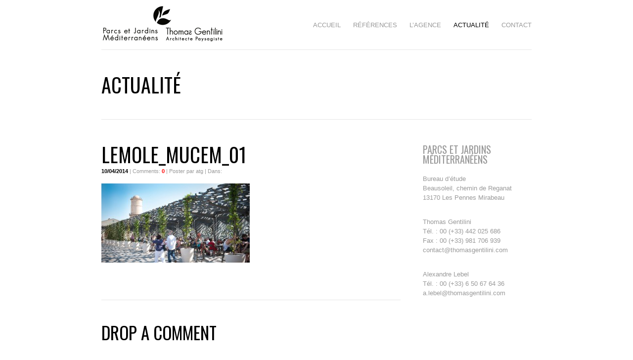

--- FILE ---
content_type: text/html; charset=UTF-8
request_url: https://www.agencethomasgentilini.com/lemole_mucem_01-3/
body_size: 8367
content:
<!DOCTYPE html>
<html dir="ltr" lang="fr-FR" prefix="og: https://ogp.me/ns#">
<head>
<meta http-equiv="Content-Type" content="text/html; charset=UTF-8" />
<meta name="viewport" content="width=device-width, initial-scale=1.0, maximum-scale=1.0, user-scalable=no" />

<link rel="profile" href="https://gmpg.org/xfn/11" />

<!--[if lt IE 9]>
<script src="https://html5shim.googlecode.com/svn/trunk/html5.js"></script>
<![endif]-->

<link rel="shortcut icon" href="https://www.agencethomasgentilini.com/wp-content/uploads/udf_foundry/images/favicon.png" />
<link rel="stylesheet" href="https://fonts.googleapis.com/css?family=Oswald:400,700" />
<link rel="stylesheet" href="https://fonts.googleapis.com/css?family=Source+Sans+Pro:200,400,700" />



		<!-- All in One SEO 4.5.7.3 - aioseo.com -->
		<title>lemole_mucem_01 | Paysagiste Espace Public et Urbanisme - Habitats collectifs et Hôtellerie - Thomas Gentilini à Marseille, Aix en Provence et la Région PACA</title>
		<meta name="robots" content="max-image-preview:large" />
		<link rel="canonical" href="https://www.agencethomasgentilini.com/lemole_mucem_01-3/" />
		<meta name="generator" content="All in One SEO (AIOSEO) 4.5.7.3" />
		<meta property="og:locale" content="fr_FR" />
		<meta property="og:site_name" content="Paysagiste Espace Public et Urbanisme - Habitats collectifs et Hôtellerie - Thomas Gentilini à Marseille, Aix en Provence et la Région PACA |" />
		<meta property="og:type" content="article" />
		<meta property="og:title" content="lemole_mucem_01 | Paysagiste Espace Public et Urbanisme - Habitats collectifs et Hôtellerie - Thomas Gentilini à Marseille, Aix en Provence et la Région PACA" />
		<meta property="og:url" content="https://www.agencethomasgentilini.com/lemole_mucem_01-3/" />
		<meta property="article:published_time" content="2014-04-10T08:29:56+00:00" />
		<meta property="article:modified_time" content="2014-04-10T08:29:56+00:00" />
		<meta name="twitter:card" content="summary" />
		<meta name="twitter:title" content="lemole_mucem_01 | Paysagiste Espace Public et Urbanisme - Habitats collectifs et Hôtellerie - Thomas Gentilini à Marseille, Aix en Provence et la Région PACA" />
		<meta name="google" content="nositelinkssearchbox" />
		<script type="application/ld+json" class="aioseo-schema">
			{"@context":"https:\/\/schema.org","@graph":[{"@type":"BreadcrumbList","@id":"https:\/\/www.agencethomasgentilini.com\/lemole_mucem_01-3\/#breadcrumblist","itemListElement":[{"@type":"ListItem","@id":"https:\/\/www.agencethomasgentilini.com\/#listItem","position":1,"name":"Domicile","item":"https:\/\/www.agencethomasgentilini.com\/","nextItem":"https:\/\/www.agencethomasgentilini.com\/lemole_mucem_01-3\/#listItem"},{"@type":"ListItem","@id":"https:\/\/www.agencethomasgentilini.com\/lemole_mucem_01-3\/#listItem","position":2,"name":"lemole_mucem_01","previousItem":"https:\/\/www.agencethomasgentilini.com\/#listItem"}]},{"@type":"ItemPage","@id":"https:\/\/www.agencethomasgentilini.com\/lemole_mucem_01-3\/#itempage","url":"https:\/\/www.agencethomasgentilini.com\/lemole_mucem_01-3\/","name":"lemole_mucem_01 | Paysagiste Espace Public et Urbanisme - Habitats collectifs et H\u00f4tellerie - Thomas Gentilini \u00e0 Marseille, Aix en Provence et la R\u00e9gion PACA","inLanguage":"fr-FR","isPartOf":{"@id":"https:\/\/www.agencethomasgentilini.com\/#website"},"breadcrumb":{"@id":"https:\/\/www.agencethomasgentilini.com\/lemole_mucem_01-3\/#breadcrumblist"},"author":{"@id":"https:\/\/www.agencethomasgentilini.com\/author\/atg\/#author"},"creator":{"@id":"https:\/\/www.agencethomasgentilini.com\/author\/atg\/#author"},"datePublished":"2014-04-10T09:29:56+01:00","dateModified":"2014-04-10T09:29:56+01:00"},{"@type":"Organization","@id":"https:\/\/www.agencethomasgentilini.com\/#organization","name":"Paysagiste Espace Public et Urbanisme - Habitats collectifs et H\u00f4tellerie - Thomas Gentilini \u00e0 Marseille, Aix en Provence et la R\u00e9gion PACA","url":"https:\/\/www.agencethomasgentilini.com\/"},{"@type":"Person","@id":"https:\/\/www.agencethomasgentilini.com\/author\/atg\/#author","url":"https:\/\/www.agencethomasgentilini.com\/author\/atg\/","name":"atg","image":{"@type":"ImageObject","@id":"https:\/\/www.agencethomasgentilini.com\/lemole_mucem_01-3\/#authorImage","url":"https:\/\/secure.gravatar.com\/avatar\/7181e4941fc153157c2f88477dc8860b?s=96&d=mm&r=g","width":96,"height":96,"caption":"atg"}},{"@type":"WebSite","@id":"https:\/\/www.agencethomasgentilini.com\/#website","url":"https:\/\/www.agencethomasgentilini.com\/","name":"Paysagiste Espace Public et Urbanisme - Habitats collectifs et H\u00f4tellerie - Thomas Gentilini \u00e0 Marseille, Aix en Provence et la R\u00e9gion PACA","inLanguage":"fr-FR","publisher":{"@id":"https:\/\/www.agencethomasgentilini.com\/#organization"}}]}
		</script>
		<!-- All in One SEO -->

<link rel='dns-prefetch' href='//ajax.googleapis.com' />
<link rel='dns-prefetch' href='//maps.googleapis.com' />
<link rel="alternate" type="application/rss+xml" title="Paysagiste Espace Public et Urbanisme - Habitats collectifs et Hôtellerie - Thomas Gentilini à Marseille, Aix en Provence et la Région PACA &raquo; Flux" href="https://www.agencethomasgentilini.com/feed/" />
<link rel="alternate" type="application/rss+xml" title="Paysagiste Espace Public et Urbanisme - Habitats collectifs et Hôtellerie - Thomas Gentilini à Marseille, Aix en Provence et la Région PACA &raquo; Flux des commentaires" href="https://www.agencethomasgentilini.com/comments/feed/" />
<link rel="alternate" type="application/rss+xml" title="Paysagiste Espace Public et Urbanisme - Habitats collectifs et Hôtellerie - Thomas Gentilini à Marseille, Aix en Provence et la Région PACA &raquo; lemole_mucem_01 Flux des commentaires" href="https://www.agencethomasgentilini.com/feed/?attachment_id=502" />
<script type="text/javascript">
/* <![CDATA[ */
window._wpemojiSettings = {"baseUrl":"https:\/\/s.w.org\/images\/core\/emoji\/14.0.0\/72x72\/","ext":".png","svgUrl":"https:\/\/s.w.org\/images\/core\/emoji\/14.0.0\/svg\/","svgExt":".svg","source":{"concatemoji":"https:\/\/www.agencethomasgentilini.com\/wp-includes\/js\/wp-emoji-release.min.js?ver=a993dbd4a1304aa052230e6ec19fb2c0"}};
/*! This file is auto-generated */
!function(i,n){var o,s,e;function c(e){try{var t={supportTests:e,timestamp:(new Date).valueOf()};sessionStorage.setItem(o,JSON.stringify(t))}catch(e){}}function p(e,t,n){e.clearRect(0,0,e.canvas.width,e.canvas.height),e.fillText(t,0,0);var t=new Uint32Array(e.getImageData(0,0,e.canvas.width,e.canvas.height).data),r=(e.clearRect(0,0,e.canvas.width,e.canvas.height),e.fillText(n,0,0),new Uint32Array(e.getImageData(0,0,e.canvas.width,e.canvas.height).data));return t.every(function(e,t){return e===r[t]})}function u(e,t,n){switch(t){case"flag":return n(e,"\ud83c\udff3\ufe0f\u200d\u26a7\ufe0f","\ud83c\udff3\ufe0f\u200b\u26a7\ufe0f")?!1:!n(e,"\ud83c\uddfa\ud83c\uddf3","\ud83c\uddfa\u200b\ud83c\uddf3")&&!n(e,"\ud83c\udff4\udb40\udc67\udb40\udc62\udb40\udc65\udb40\udc6e\udb40\udc67\udb40\udc7f","\ud83c\udff4\u200b\udb40\udc67\u200b\udb40\udc62\u200b\udb40\udc65\u200b\udb40\udc6e\u200b\udb40\udc67\u200b\udb40\udc7f");case"emoji":return!n(e,"\ud83e\udef1\ud83c\udffb\u200d\ud83e\udef2\ud83c\udfff","\ud83e\udef1\ud83c\udffb\u200b\ud83e\udef2\ud83c\udfff")}return!1}function f(e,t,n){var r="undefined"!=typeof WorkerGlobalScope&&self instanceof WorkerGlobalScope?new OffscreenCanvas(300,150):i.createElement("canvas"),a=r.getContext("2d",{willReadFrequently:!0}),o=(a.textBaseline="top",a.font="600 32px Arial",{});return e.forEach(function(e){o[e]=t(a,e,n)}),o}function t(e){var t=i.createElement("script");t.src=e,t.defer=!0,i.head.appendChild(t)}"undefined"!=typeof Promise&&(o="wpEmojiSettingsSupports",s=["flag","emoji"],n.supports={everything:!0,everythingExceptFlag:!0},e=new Promise(function(e){i.addEventListener("DOMContentLoaded",e,{once:!0})}),new Promise(function(t){var n=function(){try{var e=JSON.parse(sessionStorage.getItem(o));if("object"==typeof e&&"number"==typeof e.timestamp&&(new Date).valueOf()<e.timestamp+604800&&"object"==typeof e.supportTests)return e.supportTests}catch(e){}return null}();if(!n){if("undefined"!=typeof Worker&&"undefined"!=typeof OffscreenCanvas&&"undefined"!=typeof URL&&URL.createObjectURL&&"undefined"!=typeof Blob)try{var e="postMessage("+f.toString()+"("+[JSON.stringify(s),u.toString(),p.toString()].join(",")+"));",r=new Blob([e],{type:"text/javascript"}),a=new Worker(URL.createObjectURL(r),{name:"wpTestEmojiSupports"});return void(a.onmessage=function(e){c(n=e.data),a.terminate(),t(n)})}catch(e){}c(n=f(s,u,p))}t(n)}).then(function(e){for(var t in e)n.supports[t]=e[t],n.supports.everything=n.supports.everything&&n.supports[t],"flag"!==t&&(n.supports.everythingExceptFlag=n.supports.everythingExceptFlag&&n.supports[t]);n.supports.everythingExceptFlag=n.supports.everythingExceptFlag&&!n.supports.flag,n.DOMReady=!1,n.readyCallback=function(){n.DOMReady=!0}}).then(function(){return e}).then(function(){var e;n.supports.everything||(n.readyCallback(),(e=n.source||{}).concatemoji?t(e.concatemoji):e.wpemoji&&e.twemoji&&(t(e.twemoji),t(e.wpemoji)))}))}((window,document),window._wpemojiSettings);
/* ]]> */
</script>
<style id='wp-emoji-styles-inline-css' type='text/css'>

	img.wp-smiley, img.emoji {
		display: inline !important;
		border: none !important;
		box-shadow: none !important;
		height: 1em !important;
		width: 1em !important;
		margin: 0 0.07em !important;
		vertical-align: -0.1em !important;
		background: none !important;
		padding: 0 !important;
	}
</style>
<link rel='stylesheet' id='wp-block-library-css' href='https://www.agencethomasgentilini.com/wp-includes/css/dist/block-library/style.min.css?ver=a993dbd4a1304aa052230e6ec19fb2c0' type='text/css' media='all' />
<style id='classic-theme-styles-inline-css' type='text/css'>
/*! This file is auto-generated */
.wp-block-button__link{color:#fff;background-color:#32373c;border-radius:9999px;box-shadow:none;text-decoration:none;padding:calc(.667em + 2px) calc(1.333em + 2px);font-size:1.125em}.wp-block-file__button{background:#32373c;color:#fff;text-decoration:none}
</style>
<style id='global-styles-inline-css' type='text/css'>
body{--wp--preset--color--black: #000000;--wp--preset--color--cyan-bluish-gray: #abb8c3;--wp--preset--color--white: #ffffff;--wp--preset--color--pale-pink: #f78da7;--wp--preset--color--vivid-red: #cf2e2e;--wp--preset--color--luminous-vivid-orange: #ff6900;--wp--preset--color--luminous-vivid-amber: #fcb900;--wp--preset--color--light-green-cyan: #7bdcb5;--wp--preset--color--vivid-green-cyan: #00d084;--wp--preset--color--pale-cyan-blue: #8ed1fc;--wp--preset--color--vivid-cyan-blue: #0693e3;--wp--preset--color--vivid-purple: #9b51e0;--wp--preset--gradient--vivid-cyan-blue-to-vivid-purple: linear-gradient(135deg,rgba(6,147,227,1) 0%,rgb(155,81,224) 100%);--wp--preset--gradient--light-green-cyan-to-vivid-green-cyan: linear-gradient(135deg,rgb(122,220,180) 0%,rgb(0,208,130) 100%);--wp--preset--gradient--luminous-vivid-amber-to-luminous-vivid-orange: linear-gradient(135deg,rgba(252,185,0,1) 0%,rgba(255,105,0,1) 100%);--wp--preset--gradient--luminous-vivid-orange-to-vivid-red: linear-gradient(135deg,rgba(255,105,0,1) 0%,rgb(207,46,46) 100%);--wp--preset--gradient--very-light-gray-to-cyan-bluish-gray: linear-gradient(135deg,rgb(238,238,238) 0%,rgb(169,184,195) 100%);--wp--preset--gradient--cool-to-warm-spectrum: linear-gradient(135deg,rgb(74,234,220) 0%,rgb(151,120,209) 20%,rgb(207,42,186) 40%,rgb(238,44,130) 60%,rgb(251,105,98) 80%,rgb(254,248,76) 100%);--wp--preset--gradient--blush-light-purple: linear-gradient(135deg,rgb(255,206,236) 0%,rgb(152,150,240) 100%);--wp--preset--gradient--blush-bordeaux: linear-gradient(135deg,rgb(254,205,165) 0%,rgb(254,45,45) 50%,rgb(107,0,62) 100%);--wp--preset--gradient--luminous-dusk: linear-gradient(135deg,rgb(255,203,112) 0%,rgb(199,81,192) 50%,rgb(65,88,208) 100%);--wp--preset--gradient--pale-ocean: linear-gradient(135deg,rgb(255,245,203) 0%,rgb(182,227,212) 50%,rgb(51,167,181) 100%);--wp--preset--gradient--electric-grass: linear-gradient(135deg,rgb(202,248,128) 0%,rgb(113,206,126) 100%);--wp--preset--gradient--midnight: linear-gradient(135deg,rgb(2,3,129) 0%,rgb(40,116,252) 100%);--wp--preset--font-size--small: 13px;--wp--preset--font-size--medium: 20px;--wp--preset--font-size--large: 36px;--wp--preset--font-size--x-large: 42px;--wp--preset--spacing--20: 0.44rem;--wp--preset--spacing--30: 0.67rem;--wp--preset--spacing--40: 1rem;--wp--preset--spacing--50: 1.5rem;--wp--preset--spacing--60: 2.25rem;--wp--preset--spacing--70: 3.38rem;--wp--preset--spacing--80: 5.06rem;--wp--preset--shadow--natural: 6px 6px 9px rgba(0, 0, 0, 0.2);--wp--preset--shadow--deep: 12px 12px 50px rgba(0, 0, 0, 0.4);--wp--preset--shadow--sharp: 6px 6px 0px rgba(0, 0, 0, 0.2);--wp--preset--shadow--outlined: 6px 6px 0px -3px rgba(255, 255, 255, 1), 6px 6px rgba(0, 0, 0, 1);--wp--preset--shadow--crisp: 6px 6px 0px rgba(0, 0, 0, 1);}:where(.is-layout-flex){gap: 0.5em;}:where(.is-layout-grid){gap: 0.5em;}body .is-layout-flow > .alignleft{float: left;margin-inline-start: 0;margin-inline-end: 2em;}body .is-layout-flow > .alignright{float: right;margin-inline-start: 2em;margin-inline-end: 0;}body .is-layout-flow > .aligncenter{margin-left: auto !important;margin-right: auto !important;}body .is-layout-constrained > .alignleft{float: left;margin-inline-start: 0;margin-inline-end: 2em;}body .is-layout-constrained > .alignright{float: right;margin-inline-start: 2em;margin-inline-end: 0;}body .is-layout-constrained > .aligncenter{margin-left: auto !important;margin-right: auto !important;}body .is-layout-constrained > :where(:not(.alignleft):not(.alignright):not(.alignfull)){max-width: var(--wp--style--global--content-size);margin-left: auto !important;margin-right: auto !important;}body .is-layout-constrained > .alignwide{max-width: var(--wp--style--global--wide-size);}body .is-layout-flex{display: flex;}body .is-layout-flex{flex-wrap: wrap;align-items: center;}body .is-layout-flex > *{margin: 0;}body .is-layout-grid{display: grid;}body .is-layout-grid > *{margin: 0;}:where(.wp-block-columns.is-layout-flex){gap: 2em;}:where(.wp-block-columns.is-layout-grid){gap: 2em;}:where(.wp-block-post-template.is-layout-flex){gap: 1.25em;}:where(.wp-block-post-template.is-layout-grid){gap: 1.25em;}.has-black-color{color: var(--wp--preset--color--black) !important;}.has-cyan-bluish-gray-color{color: var(--wp--preset--color--cyan-bluish-gray) !important;}.has-white-color{color: var(--wp--preset--color--white) !important;}.has-pale-pink-color{color: var(--wp--preset--color--pale-pink) !important;}.has-vivid-red-color{color: var(--wp--preset--color--vivid-red) !important;}.has-luminous-vivid-orange-color{color: var(--wp--preset--color--luminous-vivid-orange) !important;}.has-luminous-vivid-amber-color{color: var(--wp--preset--color--luminous-vivid-amber) !important;}.has-light-green-cyan-color{color: var(--wp--preset--color--light-green-cyan) !important;}.has-vivid-green-cyan-color{color: var(--wp--preset--color--vivid-green-cyan) !important;}.has-pale-cyan-blue-color{color: var(--wp--preset--color--pale-cyan-blue) !important;}.has-vivid-cyan-blue-color{color: var(--wp--preset--color--vivid-cyan-blue) !important;}.has-vivid-purple-color{color: var(--wp--preset--color--vivid-purple) !important;}.has-black-background-color{background-color: var(--wp--preset--color--black) !important;}.has-cyan-bluish-gray-background-color{background-color: var(--wp--preset--color--cyan-bluish-gray) !important;}.has-white-background-color{background-color: var(--wp--preset--color--white) !important;}.has-pale-pink-background-color{background-color: var(--wp--preset--color--pale-pink) !important;}.has-vivid-red-background-color{background-color: var(--wp--preset--color--vivid-red) !important;}.has-luminous-vivid-orange-background-color{background-color: var(--wp--preset--color--luminous-vivid-orange) !important;}.has-luminous-vivid-amber-background-color{background-color: var(--wp--preset--color--luminous-vivid-amber) !important;}.has-light-green-cyan-background-color{background-color: var(--wp--preset--color--light-green-cyan) !important;}.has-vivid-green-cyan-background-color{background-color: var(--wp--preset--color--vivid-green-cyan) !important;}.has-pale-cyan-blue-background-color{background-color: var(--wp--preset--color--pale-cyan-blue) !important;}.has-vivid-cyan-blue-background-color{background-color: var(--wp--preset--color--vivid-cyan-blue) !important;}.has-vivid-purple-background-color{background-color: var(--wp--preset--color--vivid-purple) !important;}.has-black-border-color{border-color: var(--wp--preset--color--black) !important;}.has-cyan-bluish-gray-border-color{border-color: var(--wp--preset--color--cyan-bluish-gray) !important;}.has-white-border-color{border-color: var(--wp--preset--color--white) !important;}.has-pale-pink-border-color{border-color: var(--wp--preset--color--pale-pink) !important;}.has-vivid-red-border-color{border-color: var(--wp--preset--color--vivid-red) !important;}.has-luminous-vivid-orange-border-color{border-color: var(--wp--preset--color--luminous-vivid-orange) !important;}.has-luminous-vivid-amber-border-color{border-color: var(--wp--preset--color--luminous-vivid-amber) !important;}.has-light-green-cyan-border-color{border-color: var(--wp--preset--color--light-green-cyan) !important;}.has-vivid-green-cyan-border-color{border-color: var(--wp--preset--color--vivid-green-cyan) !important;}.has-pale-cyan-blue-border-color{border-color: var(--wp--preset--color--pale-cyan-blue) !important;}.has-vivid-cyan-blue-border-color{border-color: var(--wp--preset--color--vivid-cyan-blue) !important;}.has-vivid-purple-border-color{border-color: var(--wp--preset--color--vivid-purple) !important;}.has-vivid-cyan-blue-to-vivid-purple-gradient-background{background: var(--wp--preset--gradient--vivid-cyan-blue-to-vivid-purple) !important;}.has-light-green-cyan-to-vivid-green-cyan-gradient-background{background: var(--wp--preset--gradient--light-green-cyan-to-vivid-green-cyan) !important;}.has-luminous-vivid-amber-to-luminous-vivid-orange-gradient-background{background: var(--wp--preset--gradient--luminous-vivid-amber-to-luminous-vivid-orange) !important;}.has-luminous-vivid-orange-to-vivid-red-gradient-background{background: var(--wp--preset--gradient--luminous-vivid-orange-to-vivid-red) !important;}.has-very-light-gray-to-cyan-bluish-gray-gradient-background{background: var(--wp--preset--gradient--very-light-gray-to-cyan-bluish-gray) !important;}.has-cool-to-warm-spectrum-gradient-background{background: var(--wp--preset--gradient--cool-to-warm-spectrum) !important;}.has-blush-light-purple-gradient-background{background: var(--wp--preset--gradient--blush-light-purple) !important;}.has-blush-bordeaux-gradient-background{background: var(--wp--preset--gradient--blush-bordeaux) !important;}.has-luminous-dusk-gradient-background{background: var(--wp--preset--gradient--luminous-dusk) !important;}.has-pale-ocean-gradient-background{background: var(--wp--preset--gradient--pale-ocean) !important;}.has-electric-grass-gradient-background{background: var(--wp--preset--gradient--electric-grass) !important;}.has-midnight-gradient-background{background: var(--wp--preset--gradient--midnight) !important;}.has-small-font-size{font-size: var(--wp--preset--font-size--small) !important;}.has-medium-font-size{font-size: var(--wp--preset--font-size--medium) !important;}.has-large-font-size{font-size: var(--wp--preset--font-size--large) !important;}.has-x-large-font-size{font-size: var(--wp--preset--font-size--x-large) !important;}
.wp-block-navigation a:where(:not(.wp-element-button)){color: inherit;}
:where(.wp-block-post-template.is-layout-flex){gap: 1.25em;}:where(.wp-block-post-template.is-layout-grid){gap: 1.25em;}
:where(.wp-block-columns.is-layout-flex){gap: 2em;}:where(.wp-block-columns.is-layout-grid){gap: 2em;}
.wp-block-pullquote{font-size: 1.5em;line-height: 1.6;}
</style>
<link rel='stylesheet' id='cartel-style-css' href='https://www.agencethomasgentilini.com/wp-content/themes/agencethomasgentilini/style.css?ver=a993dbd4a1304aa052230e6ec19fb2c0' type='text/css' media='all' />
<link rel='stylesheet' id='flexslider-css' href='https://www.agencethomasgentilini.com/wp-content/themes/agencethomasgentilini/css/flexslider.css?ver=a993dbd4a1304aa052230e6ec19fb2c0' type='text/css' media='all' />
<link rel='stylesheet' id='fancybox-css' href='https://www.agencethomasgentilini.com/wp-content/themes/agencethomasgentilini/css/jquery.fancybox-1.3.4.css?ver=a993dbd4a1304aa052230e6ec19fb2c0' type='text/css' media='all' />
<link rel='stylesheet' id='epicfullscreen-css' href='https://www.agencethomasgentilini.com/wp-content/themes/agencethomasgentilini/css/epicfullscreen.css?ver=a993dbd4a1304aa052230e6ec19fb2c0' type='text/css' media='all' />
<link rel='stylesheet' id='epicslider-css' href='https://www.agencethomasgentilini.com/wp-content/themes/agencethomasgentilini/css/epicslider.css?ver=a993dbd4a1304aa052230e6ec19fb2c0' type='text/css' media='all' />
<link rel='stylesheet' id='udt_style-css' href='https://www.agencethomasgentilini.com/wp-content/themes/agencethomasgentilini/css/style.css?ver=a993dbd4a1304aa052230e6ec19fb2c0' type='text/css' media='all' />
<link rel='stylesheet' id='udt_shortcodes-css' href='https://www.agencethomasgentilini.com/wp-content/themes/agencethomasgentilini/css/udt_shortcodes.css?ver=a993dbd4a1304aa052230e6ec19fb2c0' type='text/css' media='all' />
<link rel='stylesheet' id='udt-custom-content-css' href='https://www.agencethomasgentilini.com/?udt-custom-content=css&#038;ver=6.4.7' type='text/css' media='all' />
<link rel='stylesheet' id='udt_media_queries-css' href='https://www.agencethomasgentilini.com/wp-content/themes/agencethomasgentilini/css/udt_media_queries.css?ver=a993dbd4a1304aa052230e6ec19fb2c0' type='text/css' media='all' />
<link rel='stylesheet' id='tw-recent-posts-widget-css' href='https://www.agencethomasgentilini.com/wp-content/plugins/tw-recent-posts-widget/tw-recent-posts-widget.css?ver=1.0.5' type='text/css' media='screen' />
<script type="text/javascript" src="https://www.agencethomasgentilini.com/wp-includes/js/jquery/jquery.min.js?ver=3.7.1" id="jquery-core-js"></script>
<script type="text/javascript" src="https://www.agencethomasgentilini.com/wp-includes/js/jquery/jquery-migrate.min.js?ver=3.4.1" id="jquery-migrate-js"></script>
<link rel="https://api.w.org/" href="https://www.agencethomasgentilini.com/wp-json/" /><link rel="alternate" type="application/json" href="https://www.agencethomasgentilini.com/wp-json/wp/v2/media/502" /><link rel="EditURI" type="application/rsd+xml" title="RSD" href="https://www.agencethomasgentilini.com/xmlrpc.php?rsd" />
<link rel="alternate" type="application/json+oembed" href="https://www.agencethomasgentilini.com/wp-json/oembed/1.0/embed?url=https%3A%2F%2Fwww.agencethomasgentilini.com%2Flemole_mucem_01-3%2F" />
<link rel="alternate" type="text/xml+oembed" href="https://www.agencethomasgentilini.com/wp-json/oembed/1.0/embed?url=https%3A%2F%2Fwww.agencethomasgentilini.com%2Flemole_mucem_01-3%2F&#038;format=xml" />

</head>
<body data-rsssl=1 class="attachment attachment-template-default single single-attachment postid-502 attachmentid-502 attachment-jpeg">

<!--start header-->
<div id="header-wrapper">
	<div id="header-inner">
		<header>
			<div id="logo">
				<a href="https://www.agencethomasgentilini.com" title="Paysagiste Espace Public et Urbanisme &#8211; Habitats collectifs et Hôtellerie &#8211; Thomas Gentilini à Marseille, Aix en Provence et la Région PACA">
					<img src="https://www.agencethomasgentilini.com/wp-content/uploads/udf_foundry/images/logo.png" alt="Paysagiste Espace Public et Urbanisme &#8211; Habitats collectifs et Hôtellerie &#8211; Thomas Gentilini à Marseille, Aix en Provence et la Région PACA">
				</a>
			</div>

			<!--mobileMenu toggle-->
			<div class="mobileMenuToggle"><a href=""></a></div>

			<!--navigation-->
			<nav id="primary-nav">
				<div class="menu-top-menu-container"><ul id="menu-top-menu" class="menu"><li id="menu-item-158" class="menu-item menu-item-type-post_type menu-item-object-page menu-item-home menu-item-158"><a href="https://www.agencethomasgentilini.com/">Accueil</a></li>
<li id="menu-item-389" class="menu-item menu-item-type-custom menu-item-object-custom menu-item-has-children menu-item-389"><a href="https://www.agencethomasgentilini.com/references-2/">Références</a>
<ul class="sub-menu">
	<li id="menu-item-148" class="menu-item menu-item-type-taxonomy menu-item-object-portfolio_category menu-item-148"><a href="https://www.agencethomasgentilini.com/portfolio/category/espaces-publics/">ESPACES PUBLICS</a></li>
	<li id="menu-item-153" class="menu-item menu-item-type-taxonomy menu-item-object-portfolio_category menu-item-153"><a href="https://www.agencethomasgentilini.com/portfolio/category/toitures-vegetalisees/">TOITURES VEGETALISEES</a></li>
	<li id="menu-item-150" class="menu-item menu-item-type-taxonomy menu-item-object-portfolio_category menu-item-150"><a href="https://www.agencethomasgentilini.com/portfolio/category/logements/">LOGEMENTS</a></li>
	<li id="menu-item-152" class="menu-item menu-item-type-taxonomy menu-item-object-portfolio_category menu-item-152"><a href="https://www.agencethomasgentilini.com/portfolio/category/parcs-publics-et-prives/">PARCS PUBLICS ET PRIVES</a></li>
	<li id="menu-item-149" class="menu-item menu-item-type-taxonomy menu-item-object-portfolio_category menu-item-149"><a href="https://www.agencethomasgentilini.com/portfolio/category/expertises/">Expertises</a></li>
	<li id="menu-item-151" class="menu-item menu-item-type-taxonomy menu-item-object-portfolio_category menu-item-151"><a href="https://www.agencethomasgentilini.com/portfolio/category/logements-sociaux/">LOGEMENTS SOCIAUX</a></li>
	<li id="menu-item-147" class="menu-item menu-item-type-taxonomy menu-item-object-portfolio_category menu-item-147"><a href="https://www.agencethomasgentilini.com/portfolio/category/equipements/">EQUIPEMENTS</a></li>
	<li id="menu-item-146" class="menu-item menu-item-type-taxonomy menu-item-object-portfolio_category menu-item-146"><a href="https://www.agencethomasgentilini.com/portfolio/category/concours/">CONCOURS</a></li>
</ul>
</li>
<li id="menu-item-390" class="menu-item menu-item-type-custom menu-item-object-custom menu-item-has-children menu-item-390"><a>L&rsquo;agence</a>
<ul class="sub-menu">
	<li id="menu-item-17" class="menu-item menu-item-type-post_type menu-item-object-page menu-item-17"><a href="https://www.agencethomasgentilini.com/lagence/">L&rsquo;agence</a></li>
	<li id="menu-item-342" class="menu-item menu-item-type-post_type menu-item-object-page menu-item-342"><a href="https://www.agencethomasgentilini.com/competences/">Compétences</a></li>
	<li id="menu-item-338" class="menu-item menu-item-type-post_type menu-item-object-page menu-item-338"><a href="https://www.agencethomasgentilini.com/equipe/">Equipe</a></li>
	<li id="menu-item-337" class="menu-item menu-item-type-post_type menu-item-object-page menu-item-337"><a href="https://www.agencethomasgentilini.com/notre-approche/">Notre approche</a></li>
</ul>
</li>
<li id="menu-item-78" class="menu-item menu-item-type-post_type menu-item-object-page current_page_parent menu-item-78"><a href="https://www.agencethomasgentilini.com/actualite/">Actualité</a></li>
<li id="menu-item-16" class="menu-item menu-item-type-post_type menu-item-object-page menu-item-16"><a href="https://www.agencethomasgentilini.com/contact/">Contact</a></li>
</ul></div>			</nav>

		</header>
		<div style="clear:both;"></div>
	</div>
	<div style="clear:both;"></div>
</div>
<!--start content-->
<div id="content-wrapper">

	<section class="pages clearfix">
	
					
					<!--section title-->
			<div id="section-title">
				Actualité			</div>
			<!--end section title-->
						
		<!--start content left-->
		<div class="content-inner-left">
				
			<!--start post-->
			<article id="post-502" class="blog-post post-502 attachment type-attachment status-inherit hentry">
					
				<div class="blog-post-content">
						
					
					<h1 class="blog-post-title">lemole_mucem_01</h1>
							
					<div class="blog-post-meta">
						<span>10/04/2014</span> | 
						Comments: <a href="https://www.agencethomasgentilini.com/lemole_mucem_01-3/#respond" title="0">0</a> | 
						Poster par atg | 
						Dans: 					</div>
					
					<p class="attachment"><a href='https://www.agencethomasgentilini.com/wp-content/uploads/2014/01/lemole_mucem_01.jpg'><img decoding="async" width="300" height="160" src="https://www.agencethomasgentilini.com/wp-content/uploads/2014/01/lemole_mucem_01-300x160.jpg" class="attachment-medium size-medium" alt="" srcset="https://www.agencethomasgentilini.com/wp-content/uploads/2014/01/lemole_mucem_01-300x160.jpg 300w, https://www.agencethomasgentilini.com/wp-content/uploads/2014/01/lemole_mucem_01-1024x546.jpg 1024w, https://www.agencethomasgentilini.com/wp-content/uploads/2014/01/lemole_mucem_01.jpg 1500w" sizes="(max-width: 300px) 100vw, 300px" /></a></p>
							
					<div class="clear"></div>

					
					
				</div>
				
			</article>
			<!--end post-->

			
<section id="comments" >


	<div id="respond" class="comment-respond">
		<h3 id="reply-title" class="comment-reply-title">Drop a comment <small><a rel="nofollow" id="cancel-comment-reply-link" href="/lemole_mucem_01-3/#respond" style="display:none;">Cancel Reply</a></small></h3><form action="https://www.agencethomasgentilini.com/wp-comments-post.php" method="post" id="commentform" class="comment-form"><p class="comment-notes">Your email address will not be published. Required fields are marked <span class="required">*</span></p><ul class="left" style="width:100%; margin-right:0;"><li style="width:100%;"><textarea id="comment" name="comment-6ec309c1ef1726405bae0ad1f8f29c" placeholder="Message*" class="txtAra comment" style="width:86%;" cols="32" rows="8" aria-required="true"></textarea><textarea name="comment" rows="1" cols="1" style="display:none"></textarea><div style="float:left;clear:both;"></div></li></ul><input type="hidden" name="comment-replaced" value="true" /><ul class="left"><li><input id="author" name="author" class="text-field" type="text" placeholder="Name*" value="" size="30" aria-required='true' /></li>
<li><input id="email" name="email" class="text-field" type="text" placeholder="E-mail*" value="" size="30" aria-required='true' /></li>
<li><input id="url" name="url" class="text-field" type="text" placeholder="http://" value="" size="30" /></li></ul>
<p class="form-submit"><input name="submit" type="submit" id="submit" class="submit" value="Post Comment" /> <input type='hidden' name='comment_post_ID' value='502' id='comment_post_ID' />
<input type='hidden' name='comment_parent' id='comment_parent' value='0' />
</p><p style="display:none;"><input type="text" name="nxts" value="1769199359" /><input type="text" name="nxts_signed" value="7aeba44601a84b0f44a5566943c1b8e71ba42292" /><input type="text" name="3ab8f43b67370248db1e304" value="458d6e50d4337f222f5dd928cb5" /><input type="text" name="7f75993ed" value="" /></p></form>	</div><!-- #respond -->
	
</section>
		</div>
			
				
				<aside class="sidebar">
		
			<ul>
			
			<li id="text-6" class="widget widget_text"><h4 class="widget-title">PARCS ET JARDINS MÉDITERRANÉENS</h4>			<div class="textwidget"><p>Bureau d’étude<br />
Beausoleil, chemin de Reganat<br />
13170 Les Pennes Mirabeau</p>
<p>Thomas Gentilini<br />
Tél. : 00 (+33) 442 025 686<br />
Fax : 00 (+33) 981 706 939<br />
contact@thomasgentilini.com</p>
<p>Alexandre Lebel<br />
Tél. : 00 (+33) 6 50 67 64 36<br />
a.lebel@thomasgentilini.com</p>
</div>
		</li>
			
			</ul>
			
		</aside>		
	</section>

</div>
<!--end content-->


<div id="footer-wrapper">
	
	
	<div id="footer-bottom">

		<div id="footer-bottom-inner-wrapper">

			<footer>

				<ul class="connect black"><li><a href="https://www.facebook.com/PEJM.ThomasGentilini" title="Facebook" class="facebook">Facebook</a></li><li><a href="https://www.youtube.com/channel/UCpqJIWCc3wJJstX_6eqX3Jw" title="YouTube" class="youtube">YouTube</a></li></ul>
				<!--copyright info-->
				<p class="footer-copyright">&copy;<a href="http://https://www.agencethomasgentilini.com" title="">Agence Thomas Gentilini</a>. All Rights Reserved. <br/>Paysagiste Espace Public et Urbanisme - Habitats collectifs et Hôtellerie - Thomas Gentilini à Marseille, Aix en provence et la Région PACA</p>

				<a class="back-to-top" title="Back to top" href="#">Back to top</a>

			</footer>

		</div>

	</div>

</div>


<script type="text/javascript" src="https://www.agencethomasgentilini.com/wp-includes/js/comment-reply.min.js?ver=a993dbd4a1304aa052230e6ec19fb2c0" id="comment-reply-js" async="async" data-wp-strategy="async"></script>
<script type="text/javascript" src="https://ajax.googleapis.com/ajax/libs/jqueryui/1.8.9/jquery-ui.min.js?ver=a993dbd4a1304aa052230e6ec19fb2c0" id="jquery-ui-js"></script>
<script type="text/javascript" src="https://www.agencethomasgentilini.com/wp-content/themes/agencethomasgentilini/js/jquery.easing.1.3.js?ver=a993dbd4a1304aa052230e6ec19fb2c0" id="easing-js"></script>
<script type="text/javascript" src="https://www.agencethomasgentilini.com/wp-content/themes/agencethomasgentilini/js/jquery.fancybox-1.3.4.pack.js?ver=a993dbd4a1304aa052230e6ec19fb2c0" id="fancybox-js"></script>
<script type="text/javascript" src="https://www.agencethomasgentilini.com/wp-content/themes/agencethomasgentilini/js/jquery.epicHover-fadeZoom.js?ver=a993dbd4a1304aa052230e6ec19fb2c0" id="epicHover-fadeZoom-js"></script>
<script type="text/javascript" src="https://www.agencethomasgentilini.com/wp-content/themes/agencethomasgentilini/js/jquery.epicfullscreen.js?ver=a993dbd4a1304aa052230e6ec19fb2c0" id="epicfullscreen-js"></script>
<script type="text/javascript" src="https://www.agencethomasgentilini.com/wp-content/themes/agencethomasgentilini/js/jquery.epicslider.js?ver=a993dbd4a1304aa052230e6ec19fb2c0" id="epicslider-js"></script>
<script type="text/javascript" src="https://www.agencethomasgentilini.com/wp-content/themes/agencethomasgentilini/js/jquery.flexslider-min.js?ver=a993dbd4a1304aa052230e6ec19fb2c0" id="flexslider-js"></script>
<script type="text/javascript" src="https://www.agencethomasgentilini.com/wp-includes/js/imagesloaded.min.js?ver=5.0.0" id="imagesloaded-js"></script>
<script type="text/javascript" src="https://www.agencethomasgentilini.com/wp-includes/js/masonry.min.js?ver=4.2.2" id="masonry-js"></script>
<script type="text/javascript" src="https://www.agencethomasgentilini.com/wp-content/themes/agencethomasgentilini/js/jquery.mobile-touch-swipe-1.0.js?ver=a993dbd4a1304aa052230e6ec19fb2c0" id="mobile-touch-swipe-js"></script>
<script type="text/javascript" id="cartel-common-js-extra">
/* <![CDATA[ */
var udt_global_vars = {"template_dir":"https:\/\/www.agencethomasgentilini.com\/wp-content\/themes\/agencethomasgentilini\/","contact_form_required_fields_label_ajax":"This is a required field.","contact_form_warning":"Merci de v\u00e9rifier les champs et essayez \u00e0 nouveau.","contact_form_email_warning":"Merci d\\'entrer une adresse e-mail valide et essayer de nouveau.","contact_form_error":"Merci de r\u00e9essayer plus tard.","contact_form_success_message":"Merci, nous avons re\u00e7u votre mail et nous vous r\u00e9pondrons sous 24h!","scrollToTopSpeed":"slow","epic_slider_slideshow":"1","epic_slider_autoplay":"0","epic_slider_navigation_style":"arrows","epic_slider_slide_timer":"3000","epic_slider_slide_animation_speed":"600","epic_slider_slide_animation":"leftToRight","epic_slider_mobile_slide_animation":"none","epic_slider_easing":"easeInQuad","flexslider_autoplay":"1","flexslider_slide_timer":"3000","flexslider_slide_animation_speed":"600","thumb_rollover_color":"#ffffff","thumb_rollover_text_color":"#000000","thumb_rollover_opacity":"0.8","thumb_rollover_padding":"0","thumb_rollover_zoom_factor":"1.05","rollover_logo":"https:\/\/www.agencethomasgentilini.com\/wp-content\/uploads\/udf_foundry\/images\/rollover_logo.png","background_image_opacity":"1","background_image_overlay_pattern_on_off":"0","epic_slider_overlay_pattern_on_off":"0","map_controls":"1","map_image_marker":"https:\/\/www.agencethomasgentilini.com\/wp-content\/themes\/agencethomasgentilini\/z_usr\/images\/map_marker.png"};
/* ]]> */
</script>
<script type="text/javascript" src="https://www.agencethomasgentilini.com/wp-content/themes/agencethomasgentilini/js/common.js?ver=a993dbd4a1304aa052230e6ec19fb2c0" id="cartel-common-js"></script>
<script type="text/javascript" src="https://www.agencethomasgentilini.com/wp-content/themes/agencethomasgentilini/js/udt_shortcodes.js?ver=a993dbd4a1304aa052230e6ec19fb2c0" id="shortcodes-js"></script>
<script type="text/javascript" src="https://maps.googleapis.com/maps/api/js?sensor=false&amp;ver=6.4.7" id="gmaps-js"></script>
<script type="text/javascript" src="https://www.agencethomasgentilini.com/wp-content/themes/agencethomasgentilini/js/contact.js?ver=a993dbd4a1304aa052230e6ec19fb2c0" id="contact-js"></script>

</body>
</html>

--- FILE ---
content_type: text/css
request_url: https://www.agencethomasgentilini.com/wp-content/themes/agencethomasgentilini/css/udt_shortcodes.css?ver=a993dbd4a1304aa052230e6ec19fb2c0
body_size: 4804
content:
/*------------------------------------------------------

	Theme: Cartel
	Type: FSA shortcode css
	Author: UDTHEMES
	Author URI: http://udthemes.com

/*------------------------------------------------------

/*------------------------------------------------------	
	1.Content styling
		Columns
		Blockquotes
		DopCaps
		Highlights
		Lists
	2.Media
	3.Ui-Buttons
	4.Ui-Accordions & Tabs
	5.Ui-Pricing tables
	6.Social	
--------------------------------------------------------*/	

/*--------------------------------------------------------
	1.Content Styling
--------------------------------------------------------*/

	/*----------------------------------------------------
	Columns
	----------------------------------------------------*/
	.column_one_half, .column_one_third, .column_one_fourth, .column_two_thirds, .column_three_fourths{float:left;margin-right:4%;overflow:hidden; position:relative;margin-bottom:50px;}
	.column_one_half p:last-child, .column_one_third p:last-child, .column_one_fourth p:last-child, .column_two_thirds p:last-child, .column_three_fourths p:last-child{margin-bottom:0;}

		/*sizes*/	
		.column_one_half{width:48%;}
		.column_one_third{width:30.6666%;}
		.column_one_fourth{width:22%;}
		.column_two_thirds{width:65.3334%;}
		.column_three_fourths{width:74%;}
		.last{margin-right:0; clear:right;}
	
	/*----------------------------------------------------
	Blockquotes
	----------------------------------------------------*/	
	blockquote {width:100%;float:left;margin:0 0 30px 0;border-color:#efefef;color:#666;-webkit-box-sizing: border-box;-moz-box-sizing: border-box; box-sizing: border-box;}
	blockquote p.blockquote-cite{color:#ccc;margin-top:20px;}
	
		/*colors*/
		blockquote.black{border-color:#000 !important; color:#000;}
		blockquote.gray{border-color:#666 !important; color:#666;}
		blockquote.white{border-color:#fff !important; color:#fff;}
		
		/*default*/	
		blockquote {font:20px/25px Arial, sans-serif; background:none;border-left:5px solid #ddd;padding:0 0 0 40px;}
		blockquote p.blockquote-cite {font:13px/13px Arial, sans-serif;font-style:italic;margin-top:20px;}
		
		/*boxed-border*/
		blockquote.boxed {font:20px/25px Arial, sans-serif;background:none;border:1px solid #ddd;padding:15px 15px 15px 20px;}
		blockquote.boxed p.blockquote-cite {font:13px/13px Arial, sans-serif;font-style:italic;margin-top:20px; }

		/*boxed*/
		blockquote.boxed-background {font:20px/25px Arial, sans-serif;background:#ddd;border:none;padding:15px 15px 15px 20px;}
		blockquote.boxed-background.black {background:#000;color:#ddd;}
		blockquote.boxed-background.gray {background:#666;color:#ddd;}
		blockquote.boxed-background.white {background:#fff;color:#333;}
		blockquote.boxed-background p.blockquote-cite {font:13px/13px Arial, sans-serif;font-style:italic;margin-top:20px; }
		
		/*open-quote-large*/
		blockquote.overlayed {font:20px/25px Arial, sans-serif;background: url(../images/ui_shortcodes/quotations/quotation-default-large.png) 2px 0 no-repeat;padding: 50px 0 0 0; border: none;}
		blockquote.overlayed.black{background: url(../images/ui_shortcodes/quotations/quotation-large.png) 0 15px no-repeat; color: #999;}
		blockquote.overlayed.gray{background: url(../images/ui_shortcodes/quotations/quotation-gray-large.png) 0 15px no-repeat;color: #999;}
		blockquote.overlayed.white{background: url(../images/ui_shortcodes/quotations/quotation-white-large.png) 0 15px no-repeat;color: #999;}
		blockquote.overlayed p.blockquote-cite {font:13px/13px Arial, sans-serif;font-style:italic;margin-top:20px;}
		
		/*open-quote-border*/
		blockquote.elegant {font:20px/25px Arial, sans-serif;background: url(../images/ui_shortcodes/quotations/quotation-default.png) 0 15px no-repeat;border:none;border-top:5px solid #ddd; padding:75px 0 0 0;margin-top:5px;}
		blockquote.elegant.black{background: url(../images/ui_shortcodes/quotations/quotation.png) 0 15px no-repeat;}
		blockquote.elegant.gray{background: url(../images/ui_shortcodes/quotations/quotation-gray.png) 0 15px no-repeat;}
		blockquote.elegant.white{background: url(../images/ui_shortcodes/quotations/quotation-white.png) 0 15px no-repeat;}
		blockquote.elegant p.blockquote-cite span{font:13px/13px Arial, sans-serif;font-style:italic;margin-top:20px;background:#000; padding:2px 10px;}
		
		/*striped*/
		blockquote.striped {font:20px/25px Arial, sans-serif;border:none;padding: 0;}
		blockquote.striped span{ padding:2px 5px; line-height:30px; background: #ddd; color: #666;}
		blockquote.striped.black span{background:#000;color:#ddd;}
		blockquote.striped.gray span{background: #666;color:#ddd;}
		blockquote.striped.white span{background: #fff;color:#333;}
		blockquote.striped p.blockquote-cite span{font:13px/13px Arial, sans-serif;font-style:italic;margin-top:20px;background:#000; padding:2px 10px; color:#ccc;}
		blockquote.striped.black .blockquote-cite{color:#ccc;}
		blockquote.striped.gray .blockquote-cite{color:#eee;}
		blockquote.striped.white .blockquote-cite{color:#000;}
		
		/*position*/
		blockquote.left {width:30%;margin:0 30px 30px 0;}
		blockquote.right {width:30%;margin:0 0 30px 30px;}
		blockquote > :last-child{margin-bottom: 0px !important;}
		blockquote.last{margin-bottom:0;}	

	/*----------------------------------------------------
	Dropcaps
	----------------------------------------------------*/

	span.dropcap {float:left; font-size:60px; line-height:50px; padding-right:15px; padding-top:4px;}
	span.dropcap.darkGray { color:#111; }
	span.dropcap.gray { color:#666; }
	span.dropcap.white { color:#fff; }
	span.dropcap.turquoise { color:#60daec; }
	span.dropcap.yellow { color:#fcdc01; }
	span.dropcap.orange { color:#fc7101; }
	span.dropcap.red { color:#ed0e1e; }
	span.dropcap.green { color:#aadb14; }
	span.dropcap.blue { color:#42a0e9; }
	span.dropcap.purple { color:#f22ef4; }
	span.dropcap.pink { color:#ff005a; }
	
	/*----------------------------------------------------
	Highlights
	----------------------------------------------------*/
	strong { font-weight:bold; }
	em { font-style:italic; }
		
		/*standard - colors*/
		strong.darkGray {color:#fff;background:#111;padding:0 3px;}
		strong.gray {color:#fff;background:#666;padding:0 3px;}
		strong.white {color:#000;background:#fff;padding:0 3px;}
		strong.turquoise {color:#000;background:#60daec;padding:0 3px;}	
		strong.yellow {color:#000;background:#fcdc01;padding:0 3px;	}
		strong.orange {color:#000;background:#fc7101;padding:0 3px;}
		strong.red {color:#000;background:#ed0e1e;padding:0 3px;}
		strong.green {color:#000;background:#aadb14;padding:0 3px;}
		strong.blue {color:#000;background:#42a0e9;padding:0 3px;}
		strong.purple {color:#000;background:#f22ef4;padding:0 3px;}
		strong.pink {color:#000;background:#ff005a;padding:0 3px;}
		em.darkGray {color:#fff;background:#111;padding:0 3px;}
		em.gray {color:#fff;background:#666;padding:0 3px;}
		em.white {color:#000;background:#fff;padding:0 3px;}
		em.urquoise {color:#000;background:#60daec;padding:0 3px;}
		em.yellow {color:#000;background:#fcdc01;padding:0 3px;}
		em.orange {color:#000;background:#fc7101;padding:0 3px;}
		em.red {color:#000;background:#ed0e1e;padding:0 3px;}
		em.green {color:#000;background:#aadb14;padding:0 3px;}
		em.blue {color:#000;background:#42a0e9;padding:0 3px;}
		em.purple {color:#000;background:#f22ef4;padding:0 3px;}
		em.pink {color:#000;background:#ff005a;padding:0 3px;}
		
	/*----------------------------------------------------
	Lists
	----------------------------------------------------*/
	ul{margin:0 0 30px 0px;padding:0;list-style:none;}
	ul ul{margin-left: 15px; margin-bottom: 0;}
	ul li{margin-bottom:2px;}
	ul.last {margin-right:0;}
	
		/*standard - colors*/
		/*yellow*/
		ul.yellowDot li {padding-left:22px;background:url(../images/ui_shortcodes/list-bullets/yellow-dot.png) no-repeat 0 1px;}		
		ul.yellowArrow1 li {padding-left:22px;background:url(../images/ui_shortcodes/list-bullets/yellow-arrow-1.png) no-repeat 0 1px;}	
		ul.yellowArrow2 li {padding-left:22px;background:url(../images/ui_shortcodes/list-bullets/yellow-arrow-2.png) no-repeat 0 1px;}
		ul.yellowTick li {padding-left:22px;background:url(../images/ui_shortcodes/list-bullets/yellow-tick.png) no-repeat 0 1px;}	
		ul.yellowPlus li {padding-left:22px;background:url(../images/ui_shortcodes/list-bullets/yellow-plus.png) no-repeat 0 1px;}
		ul.yellowDash li {padding-left:22px;background:url(../images/ui_shortcodes/list-bullets/yellow-dash.png) no-repeat 0 1px;}
		ul li.yellowDot {padding-left:22px;background:url(../images/ui_shortcodes/list-bullets/yellow-dot.png) no-repeat 0 1px;}
		ul li.yellowArrow1 {padding-left:22px;background:url(../images/ui_shortcodes/list-bullets/yellow-arrow-1.png) no-repeat 0 1px;}
		ul li.yellowArrow2 {padding-left:22px;background:url(../images/ui_shortcodes/list-bullets/yellow-arrow-2.png) no-repeat 0 1px;}
		ul li.yellowTick {padding-left:22px;background:url(../images/ui_shortcodes/list-bullets/yellow-tick.png) no-repeat 0 1px;}
		ul li.yellowPlus {padding-left:22px;background:url(../images/ui_shortcodes/list-bullets/yellow-plus.png) no-repeat 0 1px;}	
		ul li.yellowDash {padding-left:22px;background:url(../images/ui_shortcodes/list-bullets/yellow-dash.png) no-repeat 0 1px;}
		
		/*orange*/
		ul.orangeDot li {padding-left:22px;background:url(../images/ui_shortcodes/list-bullets/orange-dot.png) no-repeat 0 1px;}
		ul.orangeArrow1 li {padding-left:22px;background:url(../images/ui_shortcodes/list-bullets/orange-arrow-1.png) no-repeat 0 1px;}
		ul.orangeArrow2 li {padding-left:22px;background:url(../images/ui_shortcodes/list-bullets/orange-arrow-2.png) no-repeat 0 1px;}
		ul.orangeTick li {padding-left:22px;background:url(../images/ui_shortcodes/list-bullets/orange-tick.png) no-repeat 0 1px;}
		ul.orangePlus li {padding-left:22px;background:url(../images/ui_shortcodes/list-bullets/orange-plus.png) no-repeat 0 1px;}
		ul.orangeDash li {padding-left:22px;background:url(../images/ui_shortcodes/list-bullets/orange-dash.png) no-repeat 0 1px;}
		ul li.orangeDot {padding-left:22px;background:url(../images/ui_shortcodes/list-bullets/orange-dot.png) no-repeat 0 1px;}
		ul li.orangeArrow1 {padding-left:22px;background:url(../images/ui_shortcodes/list-bullets/orange-arrow-1.png) no-repeat 0 1px;}
		ul li.orangeArrow2 {padding-left:22px;background:url(../images/ui_shortcodes/list-bullets/orange-arrow-2.png) no-repeat 0 1px;}
		ul li.orangeTick {padding-left:22px;background:url(../images/ui_shortcodes/list-bullets/orange-tick.png) no-repeat 0 1px;}
		ul li.orangePlus {padding-left:22px;background:url(../images/ui_shortcodes/list-bullets/orange-plus.png) no-repeat 0 1px;}
		ul li.orangeDash {padding-left:22px;background:url(../images/ui_shortcodes/list-bullets/orange-dash.png) no-repeat 0 1px;}
		
		/*drak gray*/
		ul.darkGrayDot li {padding-left:22px;background:url(../images/ui_shortcodes/list-bullets/dark-gray-dot.png) no-repeat 0 1px;}
		ul.darkGrayArrow1 li {padding-left:22px;background:url(../images/ui_shortcodes/list-bullets/dark-gray-arrow-1.png) no-repeat 0 1px;}
		ul.darkGrayArrow2 li {padding-left:22px;background:url(../images/ui_shortcodes/list-bullets/dark-gray-arrow-2.png) no-repeat 0 1px;}
		ul.darkGrayTick li {padding-left:22px;background:url(../images/ui_shortcodes/list-bullets/dark-gray-tick.png) no-repeat 0 1px;}
		ul.darkGrayPlus li {padding-left:22px;background:url(../images/ui_shortcodes/list-bullets/dark-gray-plus.png) no-repeat 0 1px;}
		ul.darkGrayDash li {padding-left:22px;background:url(../images/ui_shortcodes/list-bullets/dark-gray-dash.png) no-repeat 0 1px;}
		ul li.darkGrayDot {padding-left:22px;background:url(../images/ui_shortcodes/list-bullets/dark-gray-dot.png) no-repeat 0 1px;}
		ul li.darkGrayArrow1 {padding-left:22px;background:url(../images/ui_shortcodes/list-bullets/dark-gray-arrow-1.png) no-repeat 0 1px;}		
		ul li.darkGrayArrow2 {padding-left:22px;background:url(../images/ui_shortcodes/list-bullets/dark-gray-arrow-2.png) no-repeat 0 1px;}
		ul li.darkGrayTick {padding-left:22px;background:url(../images/ui_shortcodes/list-bullets/dark-gray-tick.png) no-repeat 0 1px;}		
		ul li.darkGrayPlus {padding-left:22px;background:url(../images/ui_shortcodes/list-bullets/dark-gray-plus.png) no-repeat 0 1px;}
		ul li.darkGrayDash {padding-left:22px;background:url(../images/ui_shortcodes/list-bullets/dark-gray-dash.png) no-repeat 0 1px;}	
			
		/*light gray*/
		ul.grayDot li {padding-left:22px;background:url(../images/ui_shortcodes/list-bullets/gray-dot.png) no-repeat 0 1px;}
		ul.grayArrow1 li {padding-left:22px;background:url(../images/ui_shortcodes/list-bullets/gray-arrow-1.png) no-repeat 0 1px;}
		ul.grayArrow2 li {padding-left:22px;background:url(../images/ui_shortcodes/list-bullets/gray-arrow-2.png) no-repeat 0 1px;}
		ul.grayTick li {padding-left:22px;background:url(../images/ui_shortcodes/list-bullets/gray-tick.png) no-repeat 0 1px;}
		ul.grayPlus li {padding-left:22px;background:url(../images/ui_shortcodes/list-bullets/gray-plus.png) no-repeat 0 1px;}
		ul.grayDash li {padding-left:22px;background:url(../images/ui_shortcodes/list-bullets/gray-dash.png) no-repeat 0 1px;}
		ul li.grayDot {padding-left:22px;background:url(../images/ui_shortcodes/list-bullets/gray-dot.png) no-repeat 0 1px;}
		ul li.grayArrow1 {padding-left:22px;background:url(../images/ui_shortcodes/list-bullets/gray-arrow-1.png) no-repeat 0 1px;}
		ul li.grayArrow2 {padding-left:22pxbackground:url(../images/ui_shortcodes/list-bullets/gray-arrow-2.png) no-repeat 0 1px;}
		ul li.grayTick {padding-left:22px;background:url(../images/ui_shortcodes/list-bullets/gray-tick.png) no-repeat 0 1px;}	
		ul li.grayPlus {padding-left:22px;background:url(../images/ui_shortcodes/list-bullets/gray-plus.png) no-repeat 0 1px;}
		ul li.grayDash {padding-left:22px;background:url(../images/ui_shortcodes/list-bullets/gray-dash.png) no-repeat 0 1px;}
		
		/*white*/
		ul.whiteDot li {padding-left:22px;background:url(../images/ui_shortcodes/list-bullets/white-dot.png) no-repeat 0 1px;}
		ul.whiteArrow1 li {padding-left:22px;background:url(../images/ui_shortcodes/list-bullets/white-arrow-1.png) no-repeat 0 1px;}
		ul.whiteArrow2 li {padding-left:22px;background:url(../images/ui_shortcodes/list-bullets/white-arrow-2.png) no-repeat 0 1px;}		
		ul.whiteTick li {padding-left:22px;background:url(../images/ui_shortcodes/list-bullets/white-tick.png) no-repeat 0 1px;}
		ul.whitePlus li {padding-left:22px;background:url(../images/ui_shortcodes/list-bullets/white-plus.png) no-repeat 0 1px;}
		ul.whiteDash li {padding-left:22px;background:url(../images/ui_shortcodes/list-bullets/white-dash.png) no-repeat 0 1px;}
		ul li.whiteDot {padding-left:22px;background:url(../images/ui_shortcodes/list-bullets/white-dot.png) no-repeat 0 1px;}
		ul li.whiteArrow1 {padding-left:22px;background:url(../images/ui_shortcodes/list-bullets/white-arrow-1.png) no-repeat 0 1px;}
		ul li.whiteArrow2 {padding-left:22px;background:url(../images/ui_shortcodes/list-bullets/white-arrow-2.png) no-repeat 0 1px;}
		ul li.whiteTick {padding-left:22px;background:url(../images/ui_shortcodes/list-bullets/white-tick.png) no-repeat 0 1px;}
		ul li.whitePlus {padding-left:22px;background:url(../images/ui_shortcodes/list-bullets/white-plus.png) no-repeat 0 1px;}
		ul li.whiteDash {padding-left:22px;background:url(../images/ui_shortcodes/list-bullets/white-dash.png) no-repeat 0 1px;}
		
		/*turquoise*/
		ul.turquoiseDot li {padding-left:22px;background:url(../images/ui_shortcodes/list-bullets/turquoise-dot.png) no-repeat 0 1px;}
		ul.turquoiseArrow1 li {padding-left:22px;background:url(../images/ui_shortcodes/list-bullets/turquoise-arrow-1.png) no-repeat 0 1px;}
		ul.turquoiseArrow2 li {padding-left:22px;background:url(../images/ui_shortcodes/list-bullets/turquoise-arrow-2.png) no-repeat 0 1px;}
		ul.turquoiseTick li {padding-left:22px;background:url(../images/ui_shortcodes/list-bullets/turquoise-tick.png) no-repeat 0 1px;}
		ul.turquoisePlus li {padding-left:22px;background:url(../images/ui_shortcodes/list-bullets/turquoise-plus.png) no-repeat 0 1px;}
		ul.turquoiseDash li {padding-left:22px;background:url(../images/ui_shortcodes/list-bullets/turquoise-dash.png) no-repeat 0 1px;}
		ul li.turquoiseDot {padding-left:22px;background:url(../images/ui_shortcodes/list-bullets/turquoise-dot.png) no-repeat 0 1px;}
		ul li.turquoiseArrow1 {padding-left:22px;background:url(../images/ui_shortcodes/list-bullets/turquoise-arrow-1.png) no-repeat 0 1px;}
		ul li.turquoiseArrow2 {padding-left:22px;background:url(../images/ui_shortcodes/list-bullets/turquoise-arrow-2.png) no-repeat 0 1px;}
		ul li.turquoiseTick {padding-left:22px;background:url(../images/ui_shortcodes/list-bullets/turquoise-tick.png) no-repeat 0 1px;}
		ul li.turquoisePlus {padding-left:22px;background:url(../images/ui_shortcodes/list-bullets/turquoise-plus.png) no-repeat 0 1px;}
		ul li.turquoiseDash {padding-left:22px;background:url(../images/ui_shortcodes/list-bullets/turquoise-dash.png) no-repeat 0 1px;}
		/*red*/
		ul.redDot li {padding-left:22px;background:url(../images/ui_shortcodes/list-bullets/red-dot.png) no-repeat 0 1px;}
		ul.redArrow1 li {padding-left:22px;background:url(../images/ui_shortcodes/list-bullets/red-arrow-1.png) no-repeat 0 1px;}
		ul.redArrow2 li {padding-left:22px;background:url(../images/ui_shortcodes/list-bullets/red-arrow-2.png) no-repeat 0 1px;}
		ul.redTick li {padding-left:22px;background:url(../images/ui_shortcodes/list-bullets/red-tick.png) no-repeat 0 1px;}
		ul.redPlus li {padding-left:22px;background:url(../images/ui_shortcodes/list-bullets/red-plus.png) no-repeat 0 1px;}
		ul.redDash li {padding-left:22px;background:url(../images/ui_shortcodes/list-bullets/red-dash.png) no-repeat 0 1px;}
		ul li.redDot {padding-left:22px;background:url(../images/ui_shortcodes/list-bullets/red-dot.png) no-repeat 0 1px;}
		ul li.redArrow1 {padding-left:22px;background:url(../images/ui_shortcodes/list-bullets/red-arrow-1.png) no-repeat 0 1px;}
		ul li.redArrow2 {padding-left:22px;background:url(../images/ui_shortcodes/list-bullets/red-arrow-2.png) no-repeat 0 1px;}
		ul li.redTick {padding-left:22px;background:url(../images/ui_shortcodes/list-bullets/red-tick.png) no-repeat 0 1px;}
		ul li.redPlus {padding-left:22px;background:url(../images/ui_shortcodes/list-bullets/red-plus.png) no-repeat 0 1px;}
		ul li.redDash {padding-left:22px;background:url(../images/ui_shortcodes/list-bullets/red-dash.png) no-repeat 0 1px;}
		
		/*green*/
		ul.greenDot li {padding-left:22px;background:url(../images/ui_shortcodes/list-bullets/green-dot.png) no-repeat 0 1px;}
		ul.greenArrow1 li {padding-left:22px;background:url(../images/ui_shortcodes/list-bullets/green-arrow-1.png) no-repeat 0 1px;}
		ul.greenArrow2 li {padding-left:22px;background:url(../images/ui_shortcodes/list-bullets/green-arrow-2.png) no-repeat 0 1px;}
		ul.greenTick li {padding-left:22px;background:url(../images/ui_shortcodes/list-bullets/green-tick.png) no-repeat 0 1px;}
		ul.greenPlus li {padding-left:22px;background:url(../images/ui_shortcodes/list-bullets/green-plus.png) no-repeat 0 1px;}
		ul.greenDash li {padding-left:22px;background:url(../images/ui_shortcodes/list-bullets/green-dash.png) no-repeat 0 1px;}
		ul li.greenDot {padding-left:22px;background:url(../images/ui_shortcodes/list-bullets/green-dot.png) no-repeat 0 1px;}
		ul li.greenArrow1 {padding-left:22px;background:url(../images/ui_shortcodes/list-bullets/green-arrow-1.png) no-repeat 0 1px;}
		ul li.greenArrow2 {padding-left:22px;background:url(../images/ui_shortcodes/list-bullets/green-arrow-2.png) no-repeat 0 1px;}
		ul li.greenTick {padding-left:22px;background:url(../images/ui_shortcodes/list-bullets/green-tick.png) no-repeat 0 1px;}
		ul li.greenPlus {padding-left:22px;background:url(../images/ui_shortcodes/list-bullets/green-plus.png) no-repeat 0 1px;}
		ul li.greenDash {padding-left:22px;background:url(../images/ui_shortcodes/list-bullets/green-dash.png) no-repeat 0 1px;}	
			
		/*blue*/
		ul.blueDot li {padding-left:22px;background:url(../images/ui_shortcodes/list-bullets/blue-dot.png) no-repeat 0 1px;}
		ul.blueArrow1 li {padding-left:22px;background:url(../images/ui_shortcodes/list-bullets/blue-arrow-1.png) no-repeat 0 1px;}
		ul.blueArrow2 li {padding-left:22px;background:url(../images/ui_shortcodes/list-bullets/blue-arrow-2.png) no-repeat 0 1px;}
		ul.blueTick li {padding-left:22px;background:url(../images/ui_shortcodes/list-bullets/blue-tick.png) no-repeat 0 1px;}
		ul.bluePlus li {padding-left:22px;background:url(../images/ui_shortcodes/list-bullets/blue-plus.png) no-repeat 0 1px;}
		ul.blueDash li {padding-left:22px;background:url(../images/ui_shortcodes/list-bullets/blue-dash.png) no-repeat 0 1px;}
		ul li.blueDot {padding-left:22px;background:url(../images/ui_shortcodes/list-bullets/blue-dot.png) no-repeat 0 1px;}
		ul li.blueArrow1 {padding-left:22px;background:url(../images/ui_shortcodes/list-bullets/blue-arrow-1.png) no-repeat 0 1px;}
		ul li.blueArrow2 {padding-left:22px;background:url(../images/ui_shortcodes/list-bullets/blue-arrow-2.png) no-repeat 0 1px;}
		ul li.blueTick {padding-left:22px;background:url(../images/ui_shortcodes/list-bullets/blue-tick.png) no-repeat 0 1px;}
		ul li.bluePlus {padding-left:22px;background:url(../images/ui_shortcodes/list-bullets/blue-plus.png) no-repeat 0 1px;}
		ul li.blueDash {padding-left:22px;background:url(../images/ui_shortcodes/list-bullets/blue-dash.png) no-repeat 0 1px;}
		
		/*purple*/
		ul.purpleDot li {padding-left:22px;background:url(../images/ui_shortcodes/list-bullets/purple-dot.png) no-repeat 0 1px;}
		ul.purpleArrow1 li {padding-left:22px;background:url(../images/ui_shortcodes/list-bullets/purple-arrow-1.png) no-repeat 0 1px;}
		ul.purpleArrow2 li {padding-left:22px;background:url(../images/ui_shortcodes/list-bullets/purple-arrow-2.png) no-repeat 0 1px;}
		ul.purpleTick li {padding-left:22px;background:url(../images/ui_shortcodes/list-bullets/purple-tick.png) no-repeat 0 1px;}
		ul.purplePlus li {padding-left:22px;background:url(../images/ui_shortcodes/list-bullets/purple-plus.png) no-repeat 0 1px;}
		ul.purpleDash li {padding-left:22px;background:url(../images/ui_shortcodes/list-bullets/purple-dash.png) no-repeat 0 1px;}
		ul li.purpleDot {padding-left:22px;background:url(../images/ui_shortcodes/list-bullets/purple-dot.png) no-repeat 0 1px;}
		ul li.purpleArrow1 {padding-left:22px;background:url(../images/ui_shortcodes/list-bullets/purple-arrow-1.png) no-repeat 0 1px;}
		ul li.purpleArrow2 {padding-left:22px;background:url(../images/ui_shortcodes/list-bullets/purple-arrow-2.png) no-repeat 0 1px;}
		ul li.purpleTick {padding-left:22px;background:url(../images/ui_shortcodes/list-bullets/purple-tick.png) no-repeat 0 1px;}
		ul li.purplePlus {padding-left:22px;background:url(../images/ui_shortcodes/list-bullets/purple-plus.png) no-repeat 0 1px;}
		ul li.purpleDash {padding-left:22px;background:url(../images/ui_shortcodes/list-bullets/purple-dash.png) no-repeat 0 1px;}
		
		/*pink*/
		ul.pinkDot li {padding-left:22px;background:url(../images/ui_shortcodes/list-bullets/pink-dot.png) no-repeat 0 1px;}
		ul.pinkArrow1 li {padding-left:22px;background:url(../images/ui_shortcodes/list-bullets/pink-arrow-1.png) no-repeat 0 1px;}
		ul.pinkArrow2 li {padding-left:22px;background:url(../images/ui_shortcodes/list-bullets/pink-arrow-2.png) no-repeat 0 1px;}
		ul.pinkTick li {padding-left:22px;background:url(../images/ui_shortcodes/list-bullets/pink-tick.png) no-repeat 0 1px;}
		ul.pinkPlus li {padding-left:22px;background:url(../images/ui_shortcodes/list-bullets/pink-plus.png) no-repeat 0 1px;}
		ul.pinkDash li {padding-left:22px;background:url(../images/ui_shortcodes/list-bullets/pink-dash.png) no-repeat 0 1px;}
		ul li.pinkDot {padding-left:22px;background:url(../images/ui_shortcodes/list-bullets/pink-dot.png) no-repeat 0 1px;}
		ul li.pinkArrow1 {padding-left:22px;background:url(../images/ui_shortcodes/list-bullets/pink-arrow-1.png) no-repeat 0 1px;}
		ul li.pinkArrow2 {padding-left:22px;background:url(../images/ui_shortcodes/list-bullets/pink-arrow-2.png) no-repeat 0 1px;}
		ul li.pinkTick {padding-left:22px;background:url(../images/ui_shortcodes/list-bullets/pink-tick.png) no-repeat 0 1px;}
		ul li.pinkPlus {padding-left:22px;background:url(../images/ui_shortcodes/list-bullets/pink-plus.png) no-repeat 0 1px;}
		ul li.pinkDash {padding-left:22px;background:url(../images/ui_shortcodes/list-bullets/pink-dash.png) no-repeat 0 1px;}

	ol {margin:0 0 30px 0px;padding:0;list-style-position: inside;}
	ol li {margin-bottom:2px;}
	ol ol{margin-left: 15px; margin-bottom: 0;}
		
/*--------------------------------------------------------
	2.Media
--------------------------------------------------------*/


/*--------------------------------------------------------
	3.Ui-Buttons
--------------------------------------------------------*/
		
	.submit {float:left;font:12px Arial, Helvetica, sans-serif;font-weight:normal;color:#fff;background:#111;
	text-decoration:none;text-transform:uppercase;padding:0 18px;border:0;cursor:pointer;outline:0;margin:0 0 30px 0;-webkit-appearance: none;border-bottom:0 !important;border-radius:3px;text-shadow:none;height:45px;line-height:45px;transition: opacity .25s ease-in-out;-moz-transition: opacity .25s ease-in-out;-webkit-transition: opacity .25s ease-in-out; display: inline-block;}

		/* colors*/
		.submitTheme{ color:#fff !important; background:#ef0000 !important; }
		.submitYellow{ color:#fff !important; background:#fcdc01 !important; }
		.submitOrange{ color:#fff !important; background:#fc7101 !important; }
		.submitRed{ color:#fff !important; background:#ed0e1e !important; }
		.submitGreen{ color:#fff !important; background:#aadb14 !important; }
		.submitBlue{ color:#fff !important; background:#42a0e9 !important; }
		.submitTurquoise{ color:#fff !important; background:#60daec !important; }
		.submitPurple{ color:#fff !important; background:#f22ef4 !important; }
		.submitGray{ color:#fff !important; background:#999999 !important; }
		.submitDarkGray{ color:#fff !important; background:#111111 !important; }
		.submitWhite{ color:#111 !important; background:#fff !important; }

		/* sizes*/
		.submitSmall {height:40px;font-size:11px;line-height:40px;padding:0 15px;}
		.submitLarge {height:50px;font-size:13px;line-height:50px;padding:0 21px;}
		.submit:hover, .submit:focus, .submit:active {filter: alpha(opacity=70);opacity: 0.7; color:#fff;}
		.submitWhite:hover{color:#111;}
		.submit:active {position:relative;top:1px;}


/*--------------------------------------------------------
	4.Ui-Accordtions & Tabs
--------------------------------------------------------*/

		/* accordion */
		.accordion {position:relative;margin:0 0 20px 0;}
		.accordion dt {padding:8px 20px;border:1px solid #ddd;background:#ddd;border-top-left-radius:3px;border-top-right-radius:3px;}
		.accordion dt a {display:block;color:#999;font-weight:bold;border-bottom:0;text-decoration:none;}
		.accordion dt.active a {color:#fff;}
		.accordion dd {padding:26px 20px 10px;border:1px solid #e2e2e2;border-top:0;margin:0 0 3px 0;border-bottom-left-radius:3px;border-bottom-right-radius:3px;background:#f9f9f9;}
		
			/*colors*/
			.accordion dt {background:#ddd;border:1px solid #ddd;}
			.accordion dt.active {background:#666;border:1px solid #666;}
			.accordion dt a {color:#999;}
			.accordion dt.active a {color:#fff;}
			.accordion dd {border:1px solid #e2e2e2;background:#f9f9f9;}

		/* tabs */
		.tabs {float:left;width:100%;margin:0 0 20px 0;}
		.tabs .tabs_nav {float:left;margin:0;padding:0;list-style:none;position:relative;z-index:10;}
		.tabs .tabs_nav li {float:left;border:1px solid #ddd;border-bottom:0;background:#ddd;border-top-left-radius:3px;border-top-right-radius:3px;margin:0 2px 0 0;}
		.tabs .tabs_nav li.active {background:#666;border:1px solid #666;}
		.tabs .tabs_nav li a {display:block;color:#999;padding:8px 20px;font-weight:bold;border-bottom:0;text-decoration:none;}
		.tabs .tabs_nav li.active a {color:#fff;}
		.tabs .tabs_content {float:left;clear:both;width:89%;padding:26px 5% 10px;border:1px solid #ddd;border-bottom-left-radius:3px;border-bottom-right-radius:3px;margin:-1px 0 0 0;background:#f9f9f9;}
		
			/*colors*/
			.tabs .tabs_nav li {border:1px solid #ddd;background:#ddd;}
			.tabs .tabs_nav li.active {background:#666;border:1px solid #666;}
			.tabs .tabs_nav li a {color:#999;}
			.tabs .tabs_nav li.active a {color:#fff;}
			.tabs .tabs_content {border:1px solid #ddd;background:#f9f9f9;}
			
		/*accordions-tabs cols*/
		.accordion .column_one_half, .tabs .column_one_half {width:47%;margin-right:5%;}
		.accordion .column_one_third, .tabs .column_one_third {width:30%;margin-right:5%;}
		.accordion .column_one_fourth, .tabs .column_one_fourth {width:21%;margin-right:5%;}
		.accordion .column_two_thirds, .tabs .column_two_thirds {width:65%;margin-right:5%;}
		.accordion .column_three_fourths, .tabs .column_three_fourths {width:73%;margin-right:5%;}
		.accordion .last, .tabs .last {margin-right:0;}
		
/*--------------------------------------------------------
	5.Ui-Pricing Tables
--------------------------------------------------------*/

		/* pricing table
		-----------------------------*/
		.pricing_table {float:left;width:100%;text-align:center;-moz-box-sizing: border-box; -webkit-box-sizing: border-box; box-sizing: border-box;}
		.pricing_table .pricing_table_col {float:left;width:100%;margin-left:-1px;border:1px solid #ddd;-moz-box-sizing: border-box; -webkit-box-sizing: border-box; box-sizing: border-box;background:#f9f9f9;}
		.pricing_table.pricing_table_two_cols .pricing_table_col {width:50%;}
		.pricing_table.pricing_table_three_cols .pricing_table_col {width:33%;}
		.pricing_table.pricing_table_four_cols .pricing_table_col {width:25%;}
		.pricing_table.pricing_table_five_cols .pricing_table_col {width:20%;}
		.pricing_table .pricing_table_col:first-child {margin-left:0;border-top-left-radius:3px;border-bottom-left-radius:3px;}
		.pricing_table .pricing_table_col:last-child {border-top-right-radius:3px;border-bottom-right-radius:3px;}
		.pricing_table .pricing_table_col > ul {float:left;width:100%;margin:0;padding:0;list-style:none;-moz-box-sizing: border-box; -webkit-box-sizing: border-box; box-sizing: border-box;}
		.pricing_table .pricing_table_col > ul > li {float:left;width:100%;margin:0;padding:15px 10px;border-bottom:1px solid #eee;-moz-box-sizing: border-box; -webkit-box-sizing: border-box; box-sizing: border-box;color:#999;}
		.pricing_table .pricing_table_col > ul > li:first-child {font-family:Arial, Helvetica, sans-serif;font-size:13px;font-weight:bold;text-transform:uppercase;color:#eee;background:#666;}
		.pricing_table .pricing_table_col > ul > li span.price {font-family:Arial, Helvetica, sans-serif;font-size:40px;line-height:34px;font-weight:bold;color:#000;}
		.pricing_table .pricing_table_col > ul > li span.price_affix {font-size:12px;line-height:12px;font-weight:bold;color:#000;}
		.pricing_table .pricing_table_col > ul > li.pricing_table_bg {background:#f4f4f4;}
		.pricing_table .pricing_table_col > ul > li .submit {width:80%;margin:0 10%;-moz-box-sizing: border-box; -webkit-box-sizing: border-box; box-sizing: border-box;}
	
			/*colors*/
			.pricing_table .pricing_table_col {border:1px solid #ddd;background:#f9f9f9;transition: background-color .25s ease-in-out;-moz-transition: background-color .25s ease-in-out;-webkit-transition: background-color .25s ease-in-out;}
			.pricing_table .pricing_table_col > ul > li {border-bottom:1px solid #ddd;color:#999;}
			.pricing_table .pricing_table_col > ul > li:first-child {color:#eee;background:#666;transition: background-color .25s ease-in-out;-moz-transition: background-color .25s ease-in-out;-webkit-transition: background-color .25s ease-in-out;}
			.pricing_table .pricing_table_col > ul > li span.price {color:#666;}
			.pricing_table .pricing_table_col > ul > li span.price_affix {color:#999;}
			.pricing_table .pricing_table_col > ul > li.pricing_table_bg {background:#f4f4f4;}
			.pricing_table .pricing_table_col:hover {background:#eee;}
			.pricing_table .pricing_table_col:hover > ul > li:first-child {background:#333;}

		.pricing_table .pricing_table_col > ul > li:last-child, .page.light .pricing_table .pricing_table_col > ul > li:last-child,.page.dark .pricing_table .pricing_table_col > ul > li:last-child {
			border-bottom:0;
		}

/*--------------------------------------------------------
	6.Chart
--------------------------------------------------------*/

	/*service breakdown*/
	.chart-container{width:100%; margin-bottom:30px; float:left;}
	.chart-container ul.chart{float:none; margin:0; list-style:none;font-family: 'Oswald', Arial, sans-serif;}
	.chart-container ul.chart li{float:left;}
	.chart-container ul.chart li h6{font-family: 'Oswald', Arial, sans-serif;font-size:13px; color:#999; font-weight:normal;margin-bottom:10px;}
	.chart-container ul.chart li div{background:#ef0000;font-weight:bold; font-size:20px; color:#fff;height:30px;line-height:30px;text-align:center;-webkit-box-shadow:inset 1px 0 0 #f4f4f5;-moz-box-shadow:inset 1px 0 0 #f4f4f5;box-shadow:inset  1px 0 0 #f4f4f5;text-shadow: 2px 2px 0px rgba(0, 0, 0, 0.1);transition: opacity .25s ease-in-out;-moz-transition: opacity .25s ease-in-out;-webkit-transition: opacity .25s ease-in-out;}
	.chart-container ul.chart li div:hover{filter: alpha(opacity=70);opacity: 0.7;}

/*--------------------------------------------------------
	7.Social
--------------------------------------------------------*/

	ul.socialSmall {float:left; list-style:none;margin:0 auto 30px auto; overflow:hidden;display:table;}
	ul.socialSmall li{display:inline; float:left; margin: 0;}
	ul.socialSmall li.social-label{font-style:italic; font-size:12px;margin-right:8px; line-height:22px;}
	ul.socialSmall li a{background-repeat: no-repeat;float:left;width:32px;height:32px;margin-right:5px;background-position: 0 center;}
	ul.socialSmall li:last-child a{margin-right: 0;}
	ul.socialSmall li a.pinterest{background-image:url(../images/ui_shortcodes/social/pinterest.png)}
	ul.socialSmall li a.twitter{background-image:url(../images/ui_shortcodes/social/twitter.png);}
	ul.socialSmall li a.facebook{background-image:url(../images/ui_shortcodes/social/facebook.png);}
	ul.socialSmall li a.skype{background-image:url(../images/ui_shortcodes/social/skype.png);}
	ul.socialSmall li a.forrst{background-image:url(../images/ui_shortcodes/social/forrst.png);;}
	ul.socialSmall li a.googleplus{background-image:url(../images/ui_shortcodes/social/googleplus.png);}
	ul.socialSmall li a.flickr{background-image:url(../images/ui_shortcodes/social/flickr.png);}
	ul.socialSmall li a.myspace{background-image:url(../images/ui_shortcodes/social/myspace.png);}
	ul.socialSmall li a.vimeo{background-image:url(../images/ui_shortcodes/social/vimeo.png);}
	ul.socialSmall li a.dribbble{background-image:url(../images/ui_shortcodes/social/dribbble.png);}
	ul.socialSmall li a.linkedin{background-image:url(../images/ui_shortcodes/social/linkedin.png);}
	ul.socialSmall li a.youtube{background-image:url(../images/ui_shortcodes/social/youtube.png);}
	ul.socialSmall li a.vine{background-image:url(../images/ui_shortcodes/social/vine.png);}
	ul.socialSmall li a.spotify{background-image:url(../images/ui_shortcodes/social/spotify.png);}
	ul.socialSmall li a.rss{background-image:url(../images/ui_shortcodes/social/rss.png);}
	ul.socialSmall li a.instagram{background-image:url(../images/ui_shortcodes/social/instagram.png);}
	ul.socialSmall li a.github{background-image:url(../images/ui_shortcodes/social/github.png);}
	ul.socialSmall li a.behance{background-image:url(../images/ui_shortcodes/social/behance.png);}
	ul.socialSmall li a.deviantart{background-image:url(../images/ui_shortcodes/social/deviantart.png);}
	ul.socialSmall li a.soundcloud{background-image:url(../images/ui_shortcodes/social/soundcloud.png);}
	ul.socialSmall li a.android{background-image:url(../images/ui_shortcodes/social/android.png);}
	ul.socialSmall li a.apple{background-image:url(../images/ui_shortcodes/social/apple.png);}
	ul.socialSmall li a.windows{background-image:url(../images/ui_shortcodes/social/windows.png);}
	ul.socialSmall li a.tumblr{background-image:url(../images/ui_shortcodes/social/tumblr.png);}

	ul.socialSmall.white li a.pinterest{background-image:url(../images/ui_shortcodes/social/pinterest-white.png)}
	ul.socialSmall.white li a.twitter{background-image:url(../images/ui_shortcodes/social/twitter-white.png);}
	ul.socialSmall.white li a.facebook{background-image:url(../images/ui_shortcodes/social/facebook-white.png);}
	ul.socialSmall.white li a.skype{background-image:url(../images/ui_shortcodes/social/skype-white.png);}
	ul.socialSmall.white li a.forrst{background-image:url(../images/ui_shortcodes/social/forrst-white.png);;}
	ul.socialSmall.white li a.googleplus{background-image:url(../images/ui_shortcodes/social/googleplus-white.png);}
	ul.socialSmall.white li a.flickr{background-image:url(../images/ui_shortcodes/social/flickr-white.png);}
	ul.socialSmall.white li a.myspace{background-image:url(../images/ui_shortcodes/social/myspace-white.png);}
	ul.socialSmall.white li a.vimeo{background-image:url(../images/ui_shortcodes/social/vimeo-white.png);}
	ul.socialSmall.white li a.dribbble{background-image:url(../images/ui_shortcodes/social/dribbble-white.png);}
	ul.socialSmall.white li a.linkedin{background-image:url(../images/ui_shortcodes/social/linkedin-white.png);}
	ul.socialSmall.white li a.youtube{background-image:url(../images/ui_shortcodes/social/youtube-white.png);}
	ul.socialSmall.white li a.vine{background-image:url(../images/ui_shortcodes/social/vine-white.png);}
	ul.socialSmall.white li a.spotify{background-image:url(../images/ui_shortcodes/social/spotify-white.png);}
	ul.socialSmall.white li a.rss{background-image:url(../images/ui_shortcodes/social/rss-white.png);}
	ul.socialSmall.white li a.instagram{background-image:url(../images/ui_shortcodes/social/instagram-white.png);}
	ul.socialSmall.white li a.github{background-image:url(../images/ui_shortcodes/social/github-white.png);}
	ul.socialSmall.white li a.behance{background-image:url(../images/ui_shortcodes/social/behance-white.png);}
	ul.socialSmall.white li a.deviantart{background-image:url(../images/ui_shortcodes/social/deviantart-white.png);}
	ul.socialSmall.white li a.soundcloud{background-image:url(../images/ui_shortcodes/social/soundcloud-white.png);}
	ul.socialSmall.white li a.android{background-image:url(../images/ui_shortcodes/social/android-white.png);}
	ul.socialSmall.white li a.apple{background-image:url(../images/ui_shortcodes/social/apple-white.png);}
	ul.socialSmall.white li a.windows{background-image:url(../images/ui_shortcodes/social/windows-white.png);}
	ul.socialSmall.white li a.tumblr{background-image:url(../images/ui_shortcodes/social/tumblr-white.png);}

	ul.socialSmall li a{opacity: 0.7;transition: opacity .25s ease-in-out;-moz-transition: opacity .25s ease-in-out;-webkit-transition: opacity .25s ease-in-out; }
	ul.socialSmall li a:hover{opacity: 0.3;}


--- FILE ---
content_type: text/css;charset=UTF-8
request_url: https://www.agencethomasgentilini.com/?udt-custom-content=css&ver=6.4.7
body_size: 2611
content:

.contactForm .loading-animation { background-image:url(https://www.agencethomasgentilini.com/wp-content/themes/agencethomasgentilini/z_usr/images/contact_loading.gif); }

.epic-fullscreen .ef-overlay { background:url(https://www.agencethomasgentilini.com/wp-content/themes/agencethomasgentilini/z_usr/images/background_image_overlay_pattern.png) repeat 0 0; }

.epic-slider { background:url(https://www.agencethomasgentilini.com/wp-content/themes/agencethomasgentilini/z_usr/images/epic_slider_loading_gif.gif) no-repeat center center; }

.epic-slider #slides li .es-background .es-overlay { background:url(https://www.agencethomasgentilini.com/wp-content/themes/agencethomasgentilini/z_usr/images/epic_slider_overlay_pattern.png) repeat 0 0; }

.epic-slider #es-play:hover, .epic-slider #es-next:hover, .epic-slider #es-prev:hover, .epic-slider #es-progress-button {
	background-color:#ff0000;
}

h1,h2,h3,h4,h5,h6,#section-title, h1 span,h2 span,h3 span,h4 span,h5 span,h6 span, #section-title span {
	font-family:"Oswald", sans-serif;
}

h1, h1 span { font-size:40px; line-height:40px; }
h2, h2 span { font-size:35px; line-height:35px; }
h3, h3 span { font-size:30px; line-height:30px; }
h4, h4 span { font-size:30px; line-height:29px; }
h5, h5 span { font-size:25px; line-height:25px; }
h6, h6 span { font-size:20px; line-height:20px; }
#section-title,
#section-title h1, #section-title h1 span,
#section-title h2, #section-title h2 span,
#section-title h3, #section-title h3 span,
#section-title h4, #section-title h4 span,
#section-title h5, #section-title h5 span,
#section-title h6, #section-title h6 span {
	font-size:40px; line-height:40px;
}

.display-image .boxed .size-1, .display-image .boxed .size-2, .display-image .boxed .size-3, .display-image .boxed .size-4, .display-image .boxed .size-5, .display-image .boxed .size-6,
.epic-slider .boxed .size-1, .epic-slider .boxed .size-2, .epic-slider .boxed .size-3, .epic-slider .boxed .size-4, .epic-slider .boxed .size-5, .epic-slider .boxed .size-6,
.display-image .elegant .size-1, .display-image .elegant .size-2, .display-image .elegant .size-3, .display-image .elegant .size-4, .display-image .elegant .size-5, .display-image .elegant .size-6,
.epic-slider .elegant .size-1, .epic-slider .elegant .size-2, .epic-slider .elegant .size-3, .epic-slider .elegant .size-4, .epic-slider .elegant .size-5, .epic-slider .elegant .size-6,
.display-image .impact .size-1, .display-image .impact .size-2, .display-image .impact .size-3, .display-image .impact .size-4, .display-image .impact .size-5, .display-image .impact .size-6,
.epic-slider .impact .size-1, .epic-slider .impact .size-2, .epic-slider .impact .size-3, .epic-slider .impact .size-4, .epic-slider .impact .size-5, .epic-slider .impact .size-6,
.display-image .single-border .size-1, .display-image .single-border .size-2, .display-image .single-border .size-3, .display-image .single-border .size-4, .display-image .single-border .size-5, .display-image .single-border .size-6,
.epic-slider .single-border .size-1, .epic-slider .single-border .size-2, .epic-slider .single-border .size-3, .epic-slider .single-border .size-4, .epic-slider .single-border .size-5, .epic-slider .single-border .size-6,
.display-image .striped .size-1, .display-image .striped .size-2, .display-image .striped .size-3, .display-image .striped .size-4, .display-image .striped .size-5, .display-image .striped .size-6,
.epic-slider .striped .size-1, .epic-slider .striped .size-2, .epic-slider .striped .size-3, .epic-slider .striped .size-4, .epic-slider .striped .size-5, .epic-slider .striped .size-6 {
	font-family:"Source Sans Pro", sans-serif;
}

.display-image .boxed .size-1, .epic-slider .boxed .size-1,
.display-image .elegant .size-1, .epic-slider .elegant .size-1,
.display-image .impact .size-1, .epic-slider .impact .size-1,
.display-image .single-border .size-1, .epic-slider .single-border .size-1,
.display-image .striped .size-1, .epic-slider .striped .size-1 {
	font-size:100px; line-height:78px;
}

.display-image .boxed .size-2, .epic-slider .boxed .size-2,
.display-image .elegant .size-2, .epic-slider .elegant .size-2,
.display-image .impact .size-2, .epic-slider .impact .size-2,
.display-image .single-border .size-2, .epic-slider .single-border .size-2,
.display-image .striped .size-2, .epic-slider .striped .size-2 {
	font-size:80px; line-height:62px;
}

.display-image .boxed .size-3, .epic-slider .boxed .size-3,
.display-image .elegant .size-3, .epic-slider .elegant .size-3,
.display-image .impact .size-3, .epic-slider .impact .size-3,
.display-image .single-border .size-3, .epic-slider .single-border .size-3,
.display-image .striped .size-3, .epic-slider .striped .size-3 {
	font-size:70px; line-height:55px;
}

.display-image .boxed .size-4, .epic-slider .boxed .size-4,
.display-image .elegant .size-4, .epic-slider .elegant .size-4,
.display-image .impact .size-4, .epic-slider .impact .size-4,
.display-image .single-border .size-4, .epic-slider .single-border .size-4,
.display-image .striped .size-4, .epic-slider .striped .size-4 {
	font-size:60px; line-height:46px;
}

.display-image .boxed .size-5, .epic-slider .boxed .size-5,
.display-image .elegant .size-5, .epic-slider .elegant .size-5,
.display-image .impact .size-5, .epic-slider .impact .size-5,
.display-image .single-border .size-5, .epic-slider .single-border .size-5,
.display-image .striped .size-5, .epic-slider .striped .size-5 {
	font-size:50px; line-height:40px;
}

.display-image .boxed .size-6, .epic-slider .boxed .size-6,
.display-image .elegant .size-6, .epic-slider .elegant .size-6,
.display-image .impact .size-6, .epic-slider .impact .size-6,
.display-image .single-border .size-6, .epic-slider .single-border .size-6,
.display-image .striped .size-6, .epic-slider .striped .size-6 {
	font-size:40px; line-height:32px;
}

.thumb a .thumb-rollover .thumbInfo { font-family:"Source Sans Pro", sans-serif; font-size:16px; line-height:16px; }

body { background:#ffffff; color:#999999; }

h1, h1 span,
h2, h2 span,
h3, h3 span,
h4, h4 span,
h5, h5 span,
h6, h6 span,
#section-title,
#section-title h1, #section-title h1 span,
#section-title h2, #section-title h2 span,
#section-title h3, #section-title h3 span,
#section-title h4, #section-title h4 span,
#section-title h5, #section-title h5 span,
#section-title h6, #section-title h6 span,
.blog-post-content .blog-post-title, .blog-post-content .blog-post-title a,
.blog-post-grid-content h2, .blog-post-grid-content h2 span, .blog-post-grid-content h2 a,
.blog-post-content .blog-post-meta span,
section#comments h2#comments-title, section#comments h3#reply-title {
	color:#000000;
}

.blog-post-content .blog-post-title a:hover { color:#ff0000; }

.blog-post-content .blog-post-meta { color:#999999; }

a { color:#ff0000; }
a:hover { color:#ff0000; }

aside.sidebar ul li h4.widget-title, aside.sidebar ul li h4.widget-title span,
#footer-wrapper #footer-top footer .column-footer-widget h4.widget-title, #footer-wrapper #footer-top footer .column-footer-widget h4.widget-title span { 
	color:#999999;
}

aside.sidebar ul li ul li a, .footer-widget a { color:#333333; }
aside.sidebar ul li ul li a:hover, .footer-widget a:hover { color:#ff0000; }

	#footer-wrapper #footer-bottom { background-color:transparent; }
	
#footer-bottom { color:#999999; }
#footer-bottom a { color:#ff0000; }
#footer-bottom a:hover { color:#ff0000; }
#footer-wrapper #footer-bottom ul.connect li a { color:#999999; }
#footer-wrapper #footer-bottom ul.connect li a:hover { color:#000000; }

.widget_tag_cloud a { background-color:#f6f6f6; color:#999999; }
.widget_tag_cloud a:hover { background-color:#000000; color:#ffffff; }

.widget_calendar #wp-calendar tbody td { background-color:#f6f6f6; color:#999999; }
.widget_calendar #wp-calendar tbody td a { color:#ff0000; }
.widget_calendar #wp-calendar tbody td a:hover { color:#ff0000; }
.widget_calendar #wp-calendar tbody td:hover { background-color:#000000; color:#ffffff; }

.sticky .blog-post-content { background-color:#f6f6f6; }
#content-inner-blog-grid #blog-grid-container article.sticky .blog-post-grid-content-inner { background-color:#f6f6f6; }

section#comments ol.comment-list li.comment .commentary .comment-meta,
section#comments ol.comment-list li.comment .commentary .comment-author { color:#999999; }
section#comments ol.comment-list li.comment .commentary .comment-meta a { color:#ff0000; }
section#comments ol.comment-list li.comment .commentary .comment-meta a:hover { color:#ff0000; }
section#comments ol.comment-list li.comment, section#comments ol.comment-list li ul.children { border-color:#e6e6e6 !important; }

.blog-post-meta-date { background-color:#ffffff; color:#000000; }

::selection { background:#ff0000; color:#fff; }
::-moz-selection { background:#ff0000; color:#fff; }
::-webkit-selection { background:#ff0000; color:#fff; }

header nav#primary-nav ul li a { color:#999999; }
header nav#primary-nav ul li a:hover { color:#ff0000; }
header nav#primary-nav ul li.current-menu-item a, header nav#primary-nav ul li.current_page_item a,
header nav#primary-nav ul li.current-menu-ancestor a, header nav#primary-nav ul li.current_page_parent a {
	color:#000000;
}
header nav#primary-nav ul li ul.sub-menu,header nav#primary-nav ul li ul.children {
	background:#000000;
	background:rgba(0,0,0,0.8);
}
header nav#primary-nav ul li ul.sub-menu li a, header nav#primary-nav ul li ul.children li a { color:#999999; }
header nav#primary-nav ul li ul.sub-menu li a:hover, header nav#primary-nav ul li ul.children li a:hover { color:#ffffff; }
header nav#primary-nav ul li ul.sub-menu li.current-menu-item a,header nav#primary-nav ul li ul.children li.current_page_item a { color:#ffffff; }

header nav#primary-nav ul.mobile-navigation li ul.sub-menu li a, header nav#primary-nav ul.mobile-navigation li ul.children li a {color:#999999;}
header nav#primary-nav ul.mobile-navigation li ul.sub-menu li a:hover, header nav#primary-nav ul.mobile-navigation li ul.children li a:hover {color:#ff0000;}
header nav#primary-nav ul.mobile-navigation li ul.sub-menu li.current-menu-item a,
header nav#primary-nav ul.mobile-navigation li ul.sub-menu li.current_page_item a { color:#000000; }
header nav#primary-nav ul.mobile-navigation li.current-menu-ancestor a,header nav#primary-nav ul.mobile-navigation li.current_page_parent a { color:#000000; }

.text-field, textarea, .widget_search #searchform input#s {
	background-color:#ffffff;
	border-color:#e6e6e6;
	color:#999999;
}
.text-field:hover, textarea:hover, .widget_search #searchform input#s:hover {
	background-color:#e6e6e6;
	border-color:#e6e6e6;
	color:#666666;
}
.text-field:focus, textarea:focus, .widget_search #searchform input#s:focus {
	background-color:#ffffff;
	border-color:#dddddd;
	color:#999999;
}

.submitTheme, #commentform #submit {
	background-color:#ff0000 !important;
	color:#ffffff !important;
}

.errorMsg {
	color:#ff0000 !important;
}

.errorOutline {
	border-color:#ff0000 !important;
}

.accordion dt, .tabs .tabs_nav li {
	background-color:#dddddd;
}
.accordion dt, .accordion dd, .tabs .tabs_nav li, .tabs .tabs_content {
	border-color:#dddddd;
}
.accordion dt.active, .tabs .tabs_nav li.active {
	background-color:#666666;
	border-color:#666666;
}
.accordion dt a, .tabs .tabs_nav li a, .accordion dt a:hover, .tabs .tabs_nav li a:hover {
	color:#999999;
}
.accordion dt.active a, .tabs .tabs_nav li.active a, .accordion dt.active a:hover, .tabs .tabs_nav li.active a:hover {
	color:#ffffff;
}
.accordion dd, .tabs .tabs_content {
	background-color:#f9f9f9;
}

blockquote, blockquote.elegant, blockquote.boxed { border-color:#000000; }
blockquote, blockquote.elegant, blockquote.boxed, blockquote.overlayed { color:#666666; }
blockquote.boxed-background, blockquote.striped span {
	background-color:#dddddd;
	color:#666666;
}
blockquote.elegant { background-image:url(https://www.agencethomasgentilini.com/wp-content/themes/agencethomasgentilini/z_usr/images/blockquote_elegant.png); }
blockquote.overlayed { background-image:url(https://www.agencethomasgentilini.com/wp-content/themes/agencethomasgentilini/z_usr/images/blockquote_overlayed.png); }

.caption.elegant, .caption.single-border, .caption.impact, .es-caption.elegant, .es-caption.single-border, .es-caption.impact {
	color:#ffffff;
}
.caption .divider, .epic-slider .divider { border-color:#ffffff; }
.caption.elegant a, .caption.single-border a, .caption.impact a, .es-caption.elegant a, .es-caption.single-border a, .es-caption.impact a {
	color:#ffffff;
}
.caption.elegant a:hover, .caption.single-border a:hover, .caption.impact a:hover, .es-caption.elegant a:hover, .es-caption.single-border a:hover, .es-caption.impact a:hover {
	color:#ff0000;
}
.caption.striped span, .es-caption.striped span {
	background-color:#000000;
	color:#ffffff;
}
.caption.boxed, .es-caption.boxed {
	background-color:#000000;
	background-color:rgba(0,0,0,0.8);
	color:#ffffff;
}
.caption.boxed .divider, .es-caption.boxed .divider { border-color:#ffffff; }
.caption.boxed a, .es-caption.boxed a, .caption.striped a span, .es-caption.striped a span {
	color:#ffffff;
}
.caption.boxed a:hover, .es-caption.boxed a:hover { color:#ff0000; }
.caption.striped a:hover span, .es-caption.striped a:hover span { background-color:#ff0000; }

@media only screen and (max-width: 767px) {
	.caption { border:1px solid #e6e6e6 !important; background:#ffffff !important; }
	.display-image .caption .size-1,.display-image .caption .size-2,.display-image .caption .size-3,.display-image .caption .size-4,.display-image .caption .size-5,.display-image .caption .size-6 { color:#000000 !important; }
	.display-image .caption p { color:#999999; }
	.caption.elegant a, .caption.single-border a, .caption.impact a {
		color:#ff0000;
	}
	.caption.elegant a:hover, .caption.single-border a:hover, .caption.impact a:hover {
		color:#ff0000;
	}
	.caption.boxed a, .caption.striped a span {
		color:#ff0000;
	}
	.caption.boxed a:hover, .caption.striped a:hover span {
		color:#ff0000;
	}
	.caption.striped span, .caption.striped a:hover span {
		background-color:#ffffff;
	}
}

.chart-container ul.chart li div {
	background-color:#ff0000;
	color:#ffffff;
	-webkit-box-shadow:inset 1px 0 0 #ffffff;
	-moz-box-shadow:inset 1px 0 0 #ffffff;
	box-shadow:inset 1px 0 0 #ffffff;
}

#header-wrapper #header-inner,
#section-title, article.blog-post,
#footer-wrapper #footer-top,
#footer-wrapper #footer-bottom #footer-bottom-inner-wrapper,
aside.sidebar,
aside.sidebar ul li,
#header-wrapper #header-inner.is_tablet .mobileMenuToggle,
.pagination, #content-inner-blog-grid .pagination,
header nav#primary-nav ul.mobile-navigation li ul.sub-menu,
.divider {
	border-color:#e6e6e6 !important;
}

@media only screen and (max-width: 959px) {
	header .mobileMenuToggle,
	header nav#primary-nav ul.mobile-navigation li ul.sub-menu,
	header nav ul.menu li ul.sub-menu,header nav#primary-nav .menu ul li ul.children {
		border-color:#e6e6e6 !important;
	}
}

aside.sidebar ul li ul li{ border:none !important; }

.pricing_table .pricing_table_col, .pricing_table .pricing_table_col > ul > li {
	border-color:#dddddd;
}
.pricing_table .pricing_table_col > ul > li:first-child {
	background-color:#666666;
	color:#eeeeee;
}
.pricing_table .pricing_table_col > ul > li.pricing_table_bg {
	background-color:#f4f4f4;
	color:#666666;
}
.pricing_table .pricing_table_col > ul > li span.price, .pricing_table .pricing_table_col > ul > li span.price_affix {
	color:#666666;
}
.pricing_table .pricing_table_col > ul > li.pricing_table_bg {
	background:#f4f4f4;
}
.pricing_table .pricing_table_col {
	background:#f9f9f9;
}
.pricing_table .pricing_table_col > ul > li {
	color:#999999;
}

.pricing_table .pricing_table_col:hover { background-color:#eeeeee; }
.pricing_table .pricing_table_col:hover > ul > li:first-child {
	background-color:#777777;
}

.portfolio-filter-wrapper a { color:#999999; }
.portfolio-filter-wrapper a:hover { color:#ff0000; }
.portfolio-filter-wrapper a.active { color:#000000; }



--- FILE ---
content_type: application/javascript
request_url: https://www.agencethomasgentilini.com/wp-content/themes/agencethomasgentilini/js/jquery.epicfullscreen.js?ver=a993dbd4a1304aa052230e6ec19fb2c0
body_size: 948
content:
/*------------------------------------------------------
// epicFullscreen - version 2.0 - jquery 1.8.3.
// Design: unlimitDesign
// Author: unlimitDesign
// Copyright - unlimitDesign
------------------------------------------------------*/
;(function ($) {
	
	"use strict";
	
	$.fn.epicFullscreen = function (options) {

		/*fullscreen defaults
		-----------------------------*/
		var defaults = {
			background:'#ff5400',	//Background color
			opacity : 0.4,			//Integer: 0-1
			pattern: true,			//Boolean: use overlay pattern or not
			orientation:'',			//image orientation
			loaded:function(){}		//Callback: when plugin has loaded
		};
		
		//overwrite or merge user options
		var ef_options = $.extend({},defaults, options);

		/*internals
		-----------------------------*/
		var	fullscreen = $(this),
			media,
			winW,
			winH,
			newW,
			newH;

		/*preload
		-----------------------------*/
		if($(this).attr('data-image') && $(this).attr('data-image') !==''){
			media = $(this).attr('data-image');
		}else{
			return false;
		}
		$('<img class="ef-image" />')
			.load(function(){
				fullscreen.append($(this));
				resize();
				$(this).css({opacity:ef_options.opacity});
				fullscreen.animate({opacity:1},1000);
				ef_options.loaded.call(fullscreen);
			})
			.attr('src',media)
			.on('error', function(){
				$('body').append('<div class="ef-error-wrapper"><div class="ef-message">Whopsy, an error occured...</div></div>');
				$('.ef-error-wrapper').fadeIn();
				$(this).hide(); //hide broken img icon in ie
			});

		/*set other options
		-----------------------------*/
		fullscreen.css({backgroundColor:ef_options.background});
		if(ef_options.pattern){
			fullscreen.append('<div class="ef-overlay"></div>');
		}
			
		/*fullscreen/resizing
		-----------------------------*/
		function resize(){
			$('.ef-image').each(function(){
				winW = $(window).width();
				winH = $(window).height();
				var winRatio = winW/winH;
				var mediaH = $(this).height();
				var mediaW = $(this).width();
				var mediaRatio= mediaW / mediaH;
				if(ef_options.orientation !=='portrait'){
					if (winRatio > mediaRatio) {
						newH = Math.round(winW / mediaRatio);
						$(this).css({width: winW + 'px',height: newH + 'px',left:0+'px',top:0 + 'px'});
					} else {
						newW = Math.round(winH*mediaRatio);
						$(this).css({width: newW + 'px',height: winH + 'px',left:-(newW-winW)/2+'px',top:0 + 'px'});
					}
				}else{
					if (winRatio > mediaRatio) {
						newW = Math.round(winH*mediaRatio);
						$(this).css({width: newW+'px',height: winH + 'px',left:'50%',top:0+'px',marginLeft:-(newW/2)+'px',marginTop:0});
					}else{
						newW = Math.round(winW);
						newH = Math.round(winW / mediaRatio);
						$(this).css({width: newW+'px',height: 'auto',left:'50%',top:'50%',marginLeft:-(newW/2)+'px',marginTop:-(newH/2)+'px'});
					}
				}
			});
		}
		$(window).bind('resize',function(){
			resize();
		});
    };
})(jQuery);

--- FILE ---
content_type: application/javascript
request_url: https://www.agencethomasgentilini.com/wp-content/themes/agencethomasgentilini/js/contact.js?ver=a993dbd4a1304aa052230e6ec19fb2c0
body_size: 1003
content:
/*
 * Contact Form Plugin
 *
 * Author: Farid Hadi
 * Copyright Farid Hadi
 *
*/

jQuery(document).ready(function($) {
	var contactFormDefaults=new Array();
	contactFormDefaults['msg']=$('.contactForm span#msg').html();
	$('.contactForm input, .contactForm textarea').each(function() {
		if($(this).attr('placeholder')) {
			$(this).val($(this).attr('placeholder'));
		}
	});
	
	$('.contactForm input[type="text"], .contactForm input[type="email"], .contactForm textarea').focus(function() {
		$(this).addClass('inputHighlight').removeClass('errorOutline');
		if($(this).attr('required')) {
			$('.contactForm span#msg').html(udt_global_vars.contact_form_required_fields_label_ajax).removeClass('errorMsg successMsg');
		} else {
			$('.contactForm span#msg').html(contactFormDefaults['msg']).removeClass('errorMsg successMsg');
		}
		if($(this).val()==$(this).attr('placeholder')) {
			$(this).val('');
		}
	});
	$('.contactForm input[type="text"], .contactForm input[type="email"], .contactForm textarea').blur(function() {
		$(this).removeClass('inputHighlight');
		$('.contactForm span#msg').html(contactFormDefaults['msg']).removeClass('errorMsg successMsg');
		if($(this).val()=='') {
			$(this).val($(this).attr('placeholder'));
		}
	});
	
	$('.contactForm input[type="text"], .contactForm input[type="email"], .contactForm textarea').hover(function() {
			$(this).addClass('inputHighlight');
		},
		function() {	
			$(this).not(':focus').removeClass('inputHighlight');
		}
	);
	
	$('.contactForm').submit(function() {
		$('.contactForm .submit').attr("disabled", "disabled");
		$('#msg').html('<span class="loading-animation"></span>').removeClass('errorMsg successMsg');
		var isError=false;
		$('.contactForm input, .contactForm textarea').each(function() {
			if($(this).attr('required') && ($.trim($(this).val())==$(this).attr('placeholder') || $.trim($(this).val())=='')) {
				$(this).addClass('errorOutline');
				$('#msg').html(udt_global_vars.contact_form_warning).addClass('errorMsg');
				isError=true;
			}
			if($(this).attr('type')=='email') {
				var reg = /^([A-Za-z0-9_\-\.])+\@([A-Za-z0-9_\-\.])+\.([A-Za-z]{2,4})$/;
				if(reg.test($(this).val())==false) {
					$(this).addClass('errorOutline');
					if(!isError) {
						$('#msg').html(udt_global_vars.contact_form_email_warning).addClass('errorMsg');
					}
					isError=true;
				}
			}
		});
		if(isError) {
			$('.contactForm .submit').removeAttr("disabled");
			return false;
		} else {
			var name = $('#contactName').val(), email = $('#contactEmail').val(), subject = $('#contactSubject').val(), message = $('#contactMessage').val();
			$.ajaxSetup ({
				cache: false
			});
			var dataString = 'contactName='+ name + '&contactEmail=' + email + '&contactSubject=' + subject + '&contactMessage=' + message + '&submitted=true&ajax=1';
			$.ajax({
				type: "POST",
				url: $('#contactForm').attr('action'),
				data: dataString,
				success: function(msg) {
					// Check to see if the mail was successfully sent
					if(msg=='Mail sent') {
						// Update the progress bar
						$('#msg').html(udt_global_vars.contact_form_success_message).addClass('successMsg');
						// Reset the subject field and message textbox
						if($('#contactSubject').attr('placeholder')) {
							$('#contactSubject').val($('#subject').attr('placeholder'));
						} else {
							$('#contactSubject').val('');
						}
						if($('#contactMessage').attr('placeholder')) {
							$('#contactMessage').val($('#message').attr('placeholder'));
						} else {
							$('#contactMessage').val('');
						}
					} else {
						$('#msg').html(udt_global_vars.contact_form_error).addClass('errorMsg');
						$('.contactForm .submit').attr("disabled", "");
					}
					// Activate the submit button
					$('.contactForm .submit').removeAttr("disabled");
				},
				error: function(ob,errStr) {
					$('#msg').html(udt_global_vars.contact_form_error).addClass('errorMsg');
					//Activate the submit button
					$('.contactForm .submit').removeAttr("disabled");
				}
			});
			return false;
		}
	});
});

--- FILE ---
content_type: application/javascript
request_url: https://www.agencethomasgentilini.com/wp-content/themes/agencethomasgentilini/js/jquery.epicHover-fadeZoom.js?ver=a993dbd4a1304aa052230e6ec19fb2c0
body_size: 1775
content:
// UDT rollover-set 1 - version 1.1 - jquery 1.7.1.
// Type: Fade Zoom + Caption
// Copyright - UDTHEMES

(function ($) {
	
	"use strict";

	$.fn.epicHoverFadeZoom = function (options) {
		
		/*rollover defaults
		-----------------------------*/
		var defaults = {			
			overlayColor:'#000',					//Hex: #xxxx
			fontColor:'#fff',						//Hex: #xxxx
			captionDirection:'leftToRight',			//String: caption slide in/out direction
			opacity: 0.8,							//Integer: 0-1
			transitionSpeed:1500,					//Integer: transitions speed, in milliseconds
			easing:'swing',							//String: easing method - see http://jqueryui.com/demos/effect/easing.html
			padding: 3,								//Integer: padding
			mobileActive:false,						//Boolean: whether to activate/deactivate for mobile
			zoomFactor:1.2,
			rolloverLogo: "images/logo.png"
		};		
		//overwrite or merge user eh_options
		var eh_options = $.extend({},defaults, options);

		/*mobile check
		-----------------------------*/
		var isMobile = false;
		if( navigator.userAgent.match(/Android/i) || navigator.userAgent.match(/webOS/i) || navigator.userAgent.match(/iPhone/i) || navigator.userAgent.match(/iPad/i)|| navigator.userAgent.match(/iPod/i) || navigator.userAgent.match(/BlackBerry/i)){
				isMobile = true;
		}
		return this.each(function() {
			var	thumb = $(this),
				thumbW,
				thumbH,
				overlay,
				image,
				imgRatio,
				newW,
				newH,
				marginL,
				marginT,
				captionContainer,
				captionDistance=50;
							
			/*actions
			-----------------------------*/
			//check if device is mobile & if it should be active or not
			if(isMobile === true && eh_options.mobileActive === false){return false;}
			if(eh_options.zoomFactor!==1){
				image = $(this).find('a').children('img').clone();
				$(this).children('a').append(image);
				image.addClass('animationImage');
			}
			/*construct*/
			$(this).children('a').append('<div class="rollover-wrapper"><div class="thumb-rollover"><div class="thumbInfo"></div></div></div>');
			if($(this).children('a').attr('data-caption')){
				$(this).find('.thumbInfo').append('<span>'+$(this).children('a').attr('data-caption')+'</span>');
			}else{
				$(this).find('.thumbInfo').append('<img class="graphic" src='+eh_options.rolloverLogo+' />');
			}
			
			//overlay color
			var overlay_color_hex=eh_options.overlayColor.replace('#','');
			var r, g, b;
			if(overlay_color_hex.length==3) {
				r = parseInt( overlay_color_hex.substr(0,1) +''+ overlay_color_hex.substr(0,1) ,16);
				g = parseInt( overlay_color_hex.substr(1,1) +''+ overlay_color_hex.substr(1,1) ,16);
				b = parseInt( overlay_color_hex.substr(2,1) +''+ overlay_color_hex.substr(2,1) ,16);
			} else {
				r = parseInt( overlay_color_hex.substr(0,2) ,16);
				g = parseInt( overlay_color_hex.substr(2,2) ,16);
				b = parseInt( overlay_color_hex.substr(4,2) ,16);
			}

			$('.rollover-wrapper').css({ 'background-color' : eh_options.overlayColor });
			$('.rollover-wrapper').css({ 'background-color' : 'rgba( ' + r + ', ' + g + ', ' + b + ', '+ eh_options.opacity +')'});
			
			//overlay color
			$('.thumbInfo').css({color:eh_options.fontColor});
			/*actions*/
			thumb.on({
				mouseenter: function () {
					//size ref & scaling
					if($(this).hasClass('no_overlay')) { return false; }
					thumbW = $(this).width();
					thumbH = $(this).height();
					imgRatio= thumbW / thumbH;
					newH = Math.floor((thumbW / imgRatio)*eh_options.zoomFactor);
					newW = Math.floor(thumbH*imgRatio*eh_options.zoomFactor);
					marginL = (newW-thumbW)/2;
					marginT = (newH-thumbH)/2;
					//set ref.
					overlay = $(this).find('.rollover-wrapper');
					image = $(this).find('.animationImage');
					captionContainer = overlay.find('.thumbInfo').css({paddingLeft:'0',paddingTop:'0',paddingBottom:'0',paddingRight:'0'});
					//size the overlay
					if(eh_options.padding !==0 && jQuery(document).width()>767){
						overlay.css({width:thumbW-(eh_options.padding*2)+'px',height:thumbH-(eh_options.padding*2)+'px',left:eh_options.padding+'px',top: eh_options.padding+'px'});
					}else{
						overlay.css({width:thumbW+1,height:thumbH+1,top:0,left:0});
					}
					//animate
					if(eh_options.captionDirection ==='leftToRight'){
						captionContainer.css({opacity:0,paddingRight:captionDistance+'px'}).stop().animate({opacity:1,paddingRight:'0px'});
					}else if(eh_options.captionDirection ==='rightToLeft'){
						captionContainer.css({opacity:0,paddingLeft:captionDistance+'px'}).stop().animate({opacity:1,paddingLeft:'0px'});
					}else if(eh_options.captionDirection ==='topToBottom'){
						captionContainer.css({opacity:0,paddingBottom:captionDistance+'px'}).stop().animate({opacity:1,paddingBottom:'0px'});
					}else if(eh_options.captionDirection ==='bottomToTop'){
						captionContainer.css({opacity:0,paddingTop:captionDistance+'px'}).stop().animate({opacity:1,paddingTop:'0px'});
					}else{
						captionContainer.css({opacity:0}).stop().animate({opacity:1});
					}
					if(eh_options.opacity!=0){
						overlay.stop().animate({opacity:1},eh_options.transitionSpeed, eh_options.easing);
					}
					if(eh_options.zoomFactor!==1){
						image.css({maxWidth:'none',display:'block'}).stop().animate({width: newW + 'px',height: newH + 'px',marginLeft:-marginL+'px',marginTop:-marginT+'px'}, eh_options.zoomSpeed, eh_options.easing);
					}
				},
				mouseleave: function () {
					//animate 
					if(eh_options.captionDirection ==='leftToRight'){
						captionContainer.stop().animate({opacity:0,paddingLeft:captionDistance+'px'});
					}else if(eh_options.captionDirection ==='rightToLeft'){
						captionContainer.stop().animate({opacity:0,paddingRight:captionDistance+'px'});
					}else if(eh_options.captionDirection ==='topToBottom'){
						captionContainer.stop().animate({opacity:0,paddingTop:captionDistance+'px'});
					}else if(eh_options.captionDirection ==='bottomToTop'){
						captionContainer.stop().animate({opacity:0,paddingBottom:captionDistance+'px'});
					}else{
						captionContainer.stop().animate({opacity:0});
					}
					overlay.stop().animate({opacity:0},eh_options.transitionSpeed,eh_options.easing,function(){
						$(this).css({width:'100%',height:'100%'});
					});
					image.stop().animate({height:thumbH,width:thumbW,marginLeft:0,marginTop:0},eh_options.transitionSpeed/1.5, eh_options.easing,function(){
						$(this).css({display:'none',width:'100%',maxWidth:'100%',height:'auto'});
					});
				}
			});
		});
	};
})(jQuery);